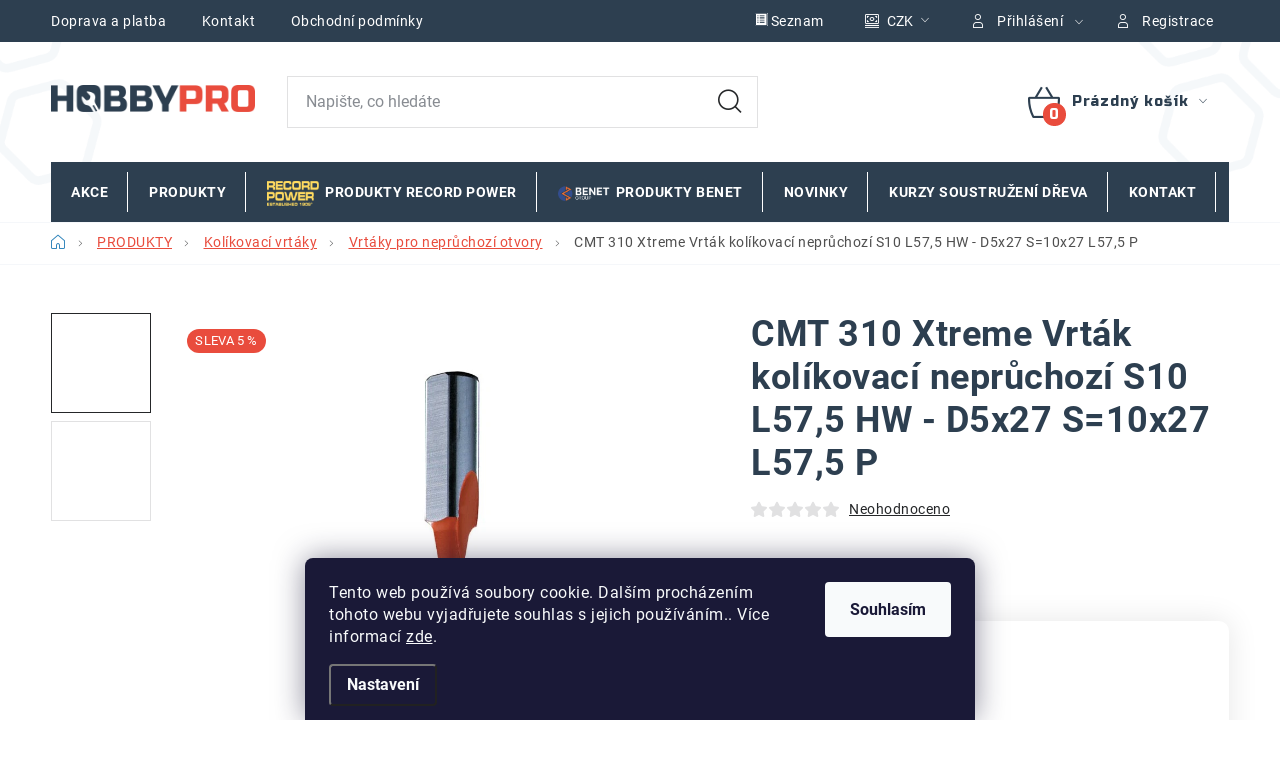

--- FILE ---
content_type: text/html; charset=utf-8
request_url: https://www.hobbypro.cz/cmt-310-xtreme-vrtak-kolikovaci-nepruchozi-s10-l57-5-hw-d5x27-s-10x27-l57-5-p/
body_size: 30357
content:
<!doctype html><html lang="cs" dir="ltr" class="header-background-light external-fonts-loaded"><head><meta charset="utf-8" /><meta name="viewport" content="width=device-width,initial-scale=1" /><title>CMT 310 Xtreme Vrták kolíkovací neprůchozí S10 L57,5 HW - D5x27 S=10x27 L57,5 P - Hobbypro.cz</title><link rel="preconnect" href="https://cdn.myshoptet.com" /><link rel="dns-prefetch" href="https://cdn.myshoptet.com" /><link rel="preload" href="https://cdn.myshoptet.com/prj/dist/master/cms/libs/jquery/jquery-1.11.3.min.js" as="script" /><link href="https://cdn.myshoptet.com/prj/dist/master/cms/templates/frontend_templates/shared/css/font-face/poppins.css" rel="stylesheet"><link href="https://cdn.myshoptet.com/prj/dist/master/cms/templates/frontend_templates/shared/css/font-face/roboto.css" rel="stylesheet"><script>
dataLayer = [];
dataLayer.push({'shoptet' : {
    "pageId": 1515,
    "pageType": "productDetail",
    "currency": "CZK",
    "currencyInfo": {
        "decimalSeparator": ",",
        "exchangeRate": 1,
        "priceDecimalPlaces": 0,
        "symbol": "K\u010d",
        "symbolLeft": 0,
        "thousandSeparator": " "
    },
    "language": "cs",
    "projectId": 590435,
    "product": {
        "id": 810,
        "guid": "fd21dee0-6832-11ee-a7ee-06e450cf3816",
        "hasVariants": false,
        "codes": [
            {
                "code": "C31005041"
            }
        ],
        "code": "C31005041",
        "name": "CMT 310 Xtreme Vrt\u00e1k kol\u00edkovac\u00ed nepr\u016fchoz\u00ed S10 L57,5 HW - D5x27 S=10x27 L57,5 P",
        "appendix": "",
        "weight": 0.023,
        "manufacturer": "CMT Orange Tools",
        "manufacturerGuid": "1EF53354393A62D0BF50DA0BA3DED3EE",
        "currentCategory": "PRODUKTY | Kol\u00edkovac\u00ed vrt\u00e1ky | Vrt\u00e1ky pro nepr\u016fchoz\u00ed otvory",
        "currentCategoryGuid": "ee47abc2-6835-11ee-a119-ea39cf279c4a",
        "defaultCategory": "PRODUKTY | Kol\u00edkovac\u00ed vrt\u00e1ky | Vrt\u00e1ky pro nepr\u016fchoz\u00ed otvory",
        "defaultCategoryGuid": "ee47abc2-6835-11ee-a119-ea39cf279c4a",
        "currency": "CZK",
        "priceWithVat": 285
    },
    "stocks": [
        {
            "id": "ext",
            "title": "Sklad",
            "isDeliveryPoint": 0,
            "visibleOnEshop": 1
        }
    ],
    "cartInfo": {
        "id": null,
        "freeShipping": false,
        "freeShippingFrom": null,
        "leftToFreeGift": {
            "formattedPrice": "0 K\u010d",
            "priceLeft": 0
        },
        "freeGift": false,
        "leftToFreeShipping": {
            "priceLeft": null,
            "dependOnRegion": null,
            "formattedPrice": null
        },
        "discountCoupon": [],
        "getNoBillingShippingPrice": {
            "withoutVat": 0,
            "vat": 0,
            "withVat": 0
        },
        "cartItems": [],
        "taxMode": "ORDINARY"
    },
    "cart": [],
    "customer": {
        "priceRatio": 1,
        "priceListId": 1,
        "groupId": null,
        "registered": false,
        "mainAccount": false
    }
}});
dataLayer.push({'cookie_consent' : {
    "marketing": "denied",
    "analytics": "denied"
}});
document.addEventListener('DOMContentLoaded', function() {
    shoptet.consent.onAccept(function(agreements) {
        if (agreements.length == 0) {
            return;
        }
        dataLayer.push({
            'cookie_consent' : {
                'marketing' : (agreements.includes(shoptet.config.cookiesConsentOptPersonalisation)
                    ? 'granted' : 'denied'),
                'analytics': (agreements.includes(shoptet.config.cookiesConsentOptAnalytics)
                    ? 'granted' : 'denied')
            },
            'event': 'cookie_consent'
        });
    });
});
</script>

<!-- Google Tag Manager -->
<script>(function(w,d,s,l,i){w[l]=w[l]||[];w[l].push({'gtm.start':
new Date().getTime(),event:'gtm.js'});var f=d.getElementsByTagName(s)[0],
j=d.createElement(s),dl=l!='dataLayer'?'&l='+l:'';j.async=true;j.src=
'https://www.googletagmanager.com/gtm.js?id='+i+dl;f.parentNode.insertBefore(j,f);
})(window,document,'script','dataLayer','GTM-T83THS46');</script>
<!-- End Google Tag Manager -->

<meta property="og:type" content="website"><meta property="og:site_name" content="hobbypro.cz"><meta property="og:url" content="https://www.hobbypro.cz/cmt-310-xtreme-vrtak-kolikovaci-nepruchozi-s10-l57-5-hw-d5x27-s-10x27-l57-5-p/"><meta property="og:title" content="CMT 310 Xtreme Vrták kolíkovací neprůchozí S10 L57,5 HW - D5x27 S=10x27 L57,5 P - Hobbypro.cz"><meta name="author" content="Hobbypro.cz"><meta name="web_author" content="Shoptet.cz"><meta name="dcterms.rightsHolder" content="www.hobbypro.cz"><meta name="robots" content="index,follow"><meta property="og:image" content="https://cdn.myshoptet.com/usr/www.hobbypro.cz/user/shop/big/810-1_c31005041-1-web.jpg?689c9c97"><meta property="og:description" content="CMT 310 Xtreme Vrták kolíkovací neprůchozí S10 L57,5 HW - D5x27 S=10x27 L57,5 P. • Tělo vrtáku z vysoce kvalitní tvrzené oceli. • HM hlava s přesně vycentrovaným středicím hrotem. • 2 precizně broušené HM břity (Z2). • 2 HM zuby s předřezy a radiálním podbroušením (V2). • 2 spiralové drážky. • Válcová upínací stopka s…"><meta name="description" content="CMT 310 Xtreme Vrták kolíkovací neprůchozí S10 L57,5 HW - D5x27 S=10x27 L57,5 P. • Tělo vrtáku z vysoce kvalitní tvrzené oceli. • HM hlava s přesně vycentrovaným středicím hrotem. • 2 precizně broušené HM břity (Z2). • 2 HM zuby s předřezy a radiálním podbroušením (V2). • 2 spiralové drážky. • Válcová upínací stopka s…"><meta property="product:price:amount" content="285"><meta property="product:price:currency" content="CZK"><style>:root {--color-primary: #2D3F50;--color-primary-h: 209;--color-primary-s: 28%;--color-primary-l: 25%;--color-primary-hover: #2D3F50;--color-primary-hover-h: 209;--color-primary-hover-s: 28%;--color-primary-hover-l: 25%;--color-secondary: #E94C3D;--color-secondary-h: 5;--color-secondary-s: 80%;--color-secondary-l: 58%;--color-secondary-hover: #E94C3D;--color-secondary-hover-h: 5;--color-secondary-hover-s: 80%;--color-secondary-hover-l: 58%;--color-tertiary: #2D3F50;--color-tertiary-h: 209;--color-tertiary-s: 28%;--color-tertiary-l: 25%;--color-tertiary-hover: #2D3F50;--color-tertiary-hover-h: 209;--color-tertiary-hover-s: 28%;--color-tertiary-hover-l: 25%;--color-header-background: #ffffff;--template-font: "Poppins";--template-headings-font: "Roboto";--header-background-url: url("https://cdn.myshoptet.com/usr/www.hobbypro.cz/user/header_backgrounds/hobbyhbg.png");--cookies-notice-background: #1A1937;--cookies-notice-color: #F8FAFB;--cookies-notice-button-hover: #f5f5f5;--cookies-notice-link-hover: #27263f;--templates-update-management-preview-mode-content: "Náhled aktualizací šablony je aktivní pro váš prohlížeč."}</style>
    <script>var shoptet = shoptet || {};</script>
    <script src="https://cdn.myshoptet.com/prj/dist/master/shop/dist/main-3g-header.js.05f199e7fd2450312de2.js"></script>
<!-- User include --><!-- service 1213(832) html code header -->
<link href="https://fonts.googleapis.com/css2?family=Jost:wght@400;600;700&display=swap" rel="stylesheet">
<link href="https://cdn.myshoptet.com/prj/dist/master/shop/dist/font-shoptet-13.css.3c47e30adfa2e9e2683b.css" rel="stylesheet">
<link type="text/css" href="https://cdn.myshoptet.com/usr/paxio.myshoptet.com/user/documents/Jupiter/style.css?v1618387" rel="stylesheet" media="all" />
<link type="text/css" href="https://cdn.myshoptet.com/usr/paxio.myshoptet.com/user/documents/Jupiter/preklady.css?v11" rel="stylesheet" media="all" />
<link href="https://cdn.myshoptet.com/usr/paxio.myshoptet.com/user/documents/Jupiter/ikony.css?v1" rel="stylesheet">
<!-- api 426(80) html code header -->
<link rel="stylesheet" href="https://cdn.myshoptet.com/usr/api2.dklab.cz/user/documents/_doplnky/navstivene/590435/8/590435_8.css" type="text/css" /><style> :root { --dklab-lastvisited-background-color: #FFFFFF; } </style>
<!-- api 428(82) html code header -->
<link rel="stylesheet" href="https://cdn.myshoptet.com/usr/api2.dklab.cz/user/documents/_doplnky/oblibene/590435/7/590435_7.css" type="text/css" /><style>
        :root {
            --dklab-favourites-flag-color: #E91B7D;
            --dklab-favourites-flag-text-color: #FFFFFF;
            --dklab-favourites-add-text-color: #000000;            
            --dklab-favourites-remove-text-color: #E91B7D;            
            --dklab-favourites-add-text-detail-color: #000000;            
            --dklab-favourites-remove-text-detail-color: #E91B7D;            
            --dklab-favourites-header-icon-color: #E91B7D;            
            --dklab-favourites-counter-color: #E91B7D;            
        } </style>
<!-- api 473(125) html code header -->

                <style>
                    #order-billing-methods .radio-wrapper[data-guid="641f7ad1-71b0-11ee-8498-ae9bead08f02"]:not(.cgapplepay), #order-billing-methods .radio-wrapper[data-guid="64283f29-71b0-11ee-8498-ae9bead08f02"]:not(.cggooglepay) {
                        display: none;
                    }
                </style>
                <script type="text/javascript">
                    document.addEventListener('DOMContentLoaded', function() {
                        if (getShoptetDataLayer('pageType') === 'billingAndShipping') {
                            
                try {
                    if (window.ApplePaySession && window.ApplePaySession.canMakePayments()) {
                        document.querySelector('#order-billing-methods .radio-wrapper[data-guid="641f7ad1-71b0-11ee-8498-ae9bead08f02"]').classList.add('cgapplepay');
                    }
                } catch (err) {} 
            
                            
                const cgBaseCardPaymentMethod = {
                        type: 'CARD',
                        parameters: {
                            allowedAuthMethods: ["PAN_ONLY", "CRYPTOGRAM_3DS"],
                            allowedCardNetworks: [/*"AMEX", "DISCOVER", "INTERAC", "JCB",*/ "MASTERCARD", "VISA"]
                        }
                };
                
                function cgLoadScript(src, callback)
                {
                    var s,
                        r,
                        t;
                    r = false;
                    s = document.createElement('script');
                    s.type = 'text/javascript';
                    s.src = src;
                    s.onload = s.onreadystatechange = function() {
                        if ( !r && (!this.readyState || this.readyState == 'complete') )
                        {
                            r = true;
                            callback();
                        }
                    };
                    t = document.getElementsByTagName('script')[0];
                    t.parentNode.insertBefore(s, t);
                } 
                
                function cgGetGoogleIsReadyToPayRequest() {
                    return Object.assign(
                        {},
                        {
                            apiVersion: 2,
                            apiVersionMinor: 0
                        },
                        {
                            allowedPaymentMethods: [cgBaseCardPaymentMethod]
                        }
                    );
                }

                function onCgGooglePayLoaded() {
                    let paymentsClient = new google.payments.api.PaymentsClient({environment: 'PRODUCTION'});
                    paymentsClient.isReadyToPay(cgGetGoogleIsReadyToPayRequest()).then(function(response) {
                        if (response.result) {
                            document.querySelector('#order-billing-methods .radio-wrapper[data-guid="64283f29-71b0-11ee-8498-ae9bead08f02"]').classList.add('cggooglepay');	 	 	 	 	 
                        }
                    })
                    .catch(function(err) {});
                }
                
                cgLoadScript('https://pay.google.com/gp/p/js/pay.js', onCgGooglePayLoaded);
            
                        }
                    });
                </script> 
                
<!-- api 494(146) html code header -->
<link rel="stylesheet" href="https://cdn.myshoptet.com/usr/api2.dklab.cz/user/documents/_doplnky/porovnavac/590435/15/590435_15.css" type="text/css" /><style>
        :root {
            --dklab-comparer-flag-color: #239CEB;
            --dklab-comparer-flag-text-color: #FFFFFF;
            --dklab-comparer-add-text-color: #000000;
            --dklab-comparer-remove-text-color: #239CEB;
            --dklab-comparer-header-icon-color: #000000;
            --dklab-comparer-border-color: #000000;            
            --dklab-comparer-counter-color: #239CEB;            
        }</style>
<!-- api 1957(1513) html code header -->
<link rel="stylesheet" href="https://cdn.myshoptet.com/usr/api2.dklab.cz/user/documents/_doplnky/stitky/590435/285/590435_285.css" type="text/css" /><style>
        :root {
            --dklab-stitky-text-color: #000000;
            --dklab-stitky-background-color: #DBF5D8;
            --dklab-stitky-border-color: #000000;
            --dklab-stitky-point-color: #CE250F;
            --dklab-stitky-shadow-color: #F4EDEF;
            --dklab-stitky-btn-color: #FFFFFF;
            --dklab-stitky-btn-background: #333333;
            --dklab-stitky-point-border: rgba(244,237,239,0.48);
            --dklab-stitky-point-bg: rgba(244,237,239,0.48);
            --dklab-stitky-point-bg-hover: rgba(244,237,239,0.8);
        }
        </style>
<!-- service 428(82) html code header -->
<style>
@font-face {
    font-family: 'oblibene';
    src:  url('https://cdn.myshoptet.com/usr/api2.dklab.cz/user/documents/_doplnky/oblibene/font/oblibene.eot?v1');
    src:  url('https://cdn.myshoptet.com/usr/api2.dklab.cz/user/documents/_doplnky/oblibene/font/oblibene.eot?v1#iefix') format('embedded-opentype'),
    url('https://cdn.myshoptet.com/usr/api2.dklab.cz/user/documents/_doplnky/oblibene/font/oblibene.ttf?v1') format('truetype'),
    url('https://cdn.myshoptet.com/usr/api2.dklab.cz/user/documents/_doplnky/oblibene/font/oblibene.woff?v1') format('woff'),
    url('https://cdn.myshoptet.com/usr/api2.dklab.cz/user/documents/_doplnky/oblibene/font/oblibene.svg?v1') format('svg');
    font-weight: normal;
    font-style: normal;
}
</style>
<script>
var dklabFavIndividual;
</script>
<!-- service 494(146) html code header -->
<style>
@font-face {
    font-family: 'porovnavac';
    src:  url('https://cdn.myshoptet.com/usr/api2.dklab.cz/user/documents/_doplnky/porovnavac/font/porovnavac.eot?v6');
    src:  url('https://cdn.myshoptet.com/usr/api2.dklab.cz/user/documents/_doplnky/porovnavac/font/porovnavac.eot?v6#iefix') format('embedded-opentype'),
    url('https://cdn.myshoptet.com/usr/api2.dklab.cz/user/documents/_doplnky/porovnavac/font/porovnavac.ttf?v6') format('truetype'),
    url('https://cdn.myshoptet.com/usr/api2.dklab.cz/user/documents/_doplnky/porovnavac/font/porovnavac.woff?v6') format('woff'),
    url('https://cdn.myshoptet.com/usr/api2.dklab.cz/user/documents/_doplnky/porovnavac/font/porovnavac.svg?v6') format('svg');
    font-weight: normal;
    font-style: normal;
}
</style>
<!-- project html code header -->
<meta name="google-site-verification" content="U-AXHOrTDSPvyrV6q2ZDAeGshiB-bM8X_1XK3t5lrEA" />
<style>
@import url('https://fonts.googleapis.com/css2?family=Russo+One&display=swap');
@import url('/user/documents/upload/code/hobbypro.css');
</style>
<link href="/user/documents/upload/record_power_design/hobbypro_design_puvodni.css" rel="stylesheet" />
<link href="/user/documents/upload/record_power_design/hobbypro_fm_005.css" rel="stylesheet" />
<style>
@media (min-width: 768px) {
  #dkLabComparerHeaderWrappper::after {
    content: "Porovnávač zboží";
    display: inline-block;
    margin-left: 6px;
    font-size: 14px;
    font-weight: 500;
    color: #2D3F50;
    vertical-align: baseline;
  }
}
@media (min-width: 768px) {
  .menu-item-3600 > a::before,
  .menu-item-3600.ext > a::before {
    content: "";
    display: inline-block;
    width: 52px;
    height: 52px;
    background-image: url("/user/documents/upload/record_power_design/record_power_logo.png");
    background-size: contain;
    background-repeat: no-repeat;
    background-position: center;
    margin-right: 6px;
    vertical-align: middle;
  }

  .menu-item-3798 > a::before,
  .menu-item-3798.ext > a::before {
    content: "";
    display: inline-block;
    width: 52px;
    height: 52px;
    background-image: url("/user/documents/upload/record_power_design/Benet_logo.png");
    background-size: contain;
    background-repeat: no-repeat;
    background-position: center;
    margin-right: 6px;
    vertical-align: middle;
  }
}
.filter-sections {
    background-color: #f5f7fa;
}
@media (min-width: 768px) {
.box.box-bg-default {
    background-color: #f5f7fa;
}
}
.multiple-columns-body .slider-wrapper {
    background-color: #f5f7fa;
}
</style>
<!-- /User include --><link rel="shortcut icon" href="/favicon.ico" type="image/x-icon" /><link rel="canonical" href="https://www.hobbypro.cz/cmt-310-xtreme-vrtak-kolikovaci-nepruchozi-s10-l57-5-hw-d5x27-s-10x27-l57-5-p/" />    <!-- Global site tag (gtag.js) - Google Analytics -->
    <script async src="https://www.googletagmanager.com/gtag/js?id=G-198VM7T5BQ"></script>
    <script>
        
        window.dataLayer = window.dataLayer || [];
        function gtag(){dataLayer.push(arguments);}
        

                    console.debug('default consent data');

            gtag('consent', 'default', {"ad_storage":"denied","analytics_storage":"denied","ad_user_data":"denied","ad_personalization":"denied","wait_for_update":500});
            dataLayer.push({
                'event': 'default_consent'
            });
        
        gtag('js', new Date());

        
                gtag('config', 'G-198VM7T5BQ', {"groups":"GA4","send_page_view":false,"content_group":"productDetail","currency":"CZK","page_language":"cs"});
        
                gtag('config', 'AW-11387026413', {"allow_enhanced_conversions":true});
        
        
        
        
        
                    gtag('event', 'page_view', {"send_to":"GA4","page_language":"cs","content_group":"productDetail","currency":"CZK"});
        
                gtag('set', 'currency', 'CZK');

        gtag('event', 'view_item', {
            "send_to": "UA",
            "items": [
                {
                    "id": "C31005041",
                    "name": "CMT 310 Xtreme Vrt\u00e1k kol\u00edkovac\u00ed nepr\u016fchoz\u00ed S10 L57,5 HW - D5x27 S=10x27 L57,5 P",
                    "category": "PRODUKTY \/ Kol\u00edkovac\u00ed vrt\u00e1ky \/ Vrt\u00e1ky pro nepr\u016fchoz\u00ed otvory",
                                        "brand": "CMT Orange Tools",
                                                            "price": 236
                }
            ]
        });
        
        
        
        
        
                    gtag('event', 'view_item', {"send_to":"GA4","page_language":"cs","content_group":"productDetail","value":236,"currency":"CZK","items":[{"item_id":"C31005041","item_name":"CMT 310 Xtreme Vrt\u00e1k kol\u00edkovac\u00ed nepr\u016fchoz\u00ed S10 L57,5 HW - D5x27 S=10x27 L57,5 P","item_brand":"CMT Orange Tools","item_category":"PRODUKTY","item_category2":"Kol\u00edkovac\u00ed vrt\u00e1ky","item_category3":"Vrt\u00e1ky pro nepr\u016fchoz\u00ed otvory","price":236,"quantity":1,"index":0}]});
        
        
        
        
        
        
        
        document.addEventListener('DOMContentLoaded', function() {
            if (typeof shoptet.tracking !== 'undefined') {
                for (var id in shoptet.tracking.bannersList) {
                    gtag('event', 'view_promotion', {
                        "send_to": "UA",
                        "promotions": [
                            {
                                "id": shoptet.tracking.bannersList[id].id,
                                "name": shoptet.tracking.bannersList[id].name,
                                "position": shoptet.tracking.bannersList[id].position
                            }
                        ]
                    });
                }
            }

            shoptet.consent.onAccept(function(agreements) {
                if (agreements.length !== 0) {
                    console.debug('gtag consent accept');
                    var gtagConsentPayload =  {
                        'ad_storage': agreements.includes(shoptet.config.cookiesConsentOptPersonalisation)
                            ? 'granted' : 'denied',
                        'analytics_storage': agreements.includes(shoptet.config.cookiesConsentOptAnalytics)
                            ? 'granted' : 'denied',
                                                                                                'ad_user_data': agreements.includes(shoptet.config.cookiesConsentOptPersonalisation)
                            ? 'granted' : 'denied',
                        'ad_personalization': agreements.includes(shoptet.config.cookiesConsentOptPersonalisation)
                            ? 'granted' : 'denied',
                        };
                    console.debug('update consent data', gtagConsentPayload);
                    gtag('consent', 'update', gtagConsentPayload);
                    dataLayer.push(
                        { 'event': 'update_consent' }
                    );
                }
            });
        });
    </script>
<script>
    (function(t, r, a, c, k, i, n, g) { t['ROIDataObject'] = k;
    t[k]=t[k]||function(){ (t[k].q=t[k].q||[]).push(arguments) },t[k].c=i;n=r.createElement(a),
    g=r.getElementsByTagName(a)[0];n.async=1;n.src=c;g.parentNode.insertBefore(n,g)
    })(window, document, 'script', '//www.heureka.cz/ocm/sdk.js?source=shoptet&version=2&page=product_detail', 'heureka', 'cz');

    heureka('set_user_consent', 0);
</script>
</head><body class="desktop id-1515 in-vrtaky-pro-nepruchozi-otvory template-13 type-product type-detail one-column-body columns-mobile-2 columns-4 blank-mode blank-mode-css smart-labels-active ums_forms_redesign--off ums_a11y_category_page--on ums_discussion_rating_forms--off ums_flags_display_unification--on ums_a11y_login--off mobile-header-version-1">
        <div id="fb-root"></div>
        <script>
            window.fbAsyncInit = function() {
                FB.init({
//                    appId            : 'your-app-id',
                    autoLogAppEvents : true,
                    xfbml            : true,
                    version          : 'v19.0'
                });
            };
        </script>
        <script async defer crossorigin="anonymous" src="https://connect.facebook.net/cs_CZ/sdk.js"></script>
<!-- Google Tag Manager (noscript) -->
<noscript><iframe src="https://www.googletagmanager.com/ns.html?id=GTM-T83THS46"
height="0" width="0" style="display:none;visibility:hidden"></iframe></noscript>
<!-- End Google Tag Manager (noscript) -->

    <div class="siteCookies siteCookies--bottom siteCookies--dark js-siteCookies" role="dialog" data-testid="cookiesPopup" data-nosnippet>
        <div class="siteCookies__form">
            <div class="siteCookies__content">
                <div class="siteCookies__text">
                    Tento web používá soubory cookie. Dalším procházením tohoto webu vyjadřujete souhlas s jejich používáním.. Více informací <a href="/podminky-ochrany-osobnich-udaju/" target=\"_blank\" rel=\"noopener noreferrer\">zde</a>.
                </div>
                <p class="siteCookies__links">
                    <button class="siteCookies__link js-cookies-settings" aria-label="Nastavení cookies" data-testid="cookiesSettings">Nastavení</button>
                </p>
            </div>
            <div class="siteCookies__buttonWrap">
                                <button class="siteCookies__button js-cookiesConsentSubmit" value="all" aria-label="Přijmout cookies" data-testid="buttonCookiesAccept">Souhlasím</button>
            </div>
        </div>
        <script>
            document.addEventListener("DOMContentLoaded", () => {
                const siteCookies = document.querySelector('.js-siteCookies');
                document.addEventListener("scroll", shoptet.common.throttle(() => {
                    const st = document.documentElement.scrollTop;
                    if (st > 1) {
                        siteCookies.classList.add('siteCookies--scrolled');
                    } else {
                        siteCookies.classList.remove('siteCookies--scrolled');
                    }
                }, 100));
            });
        </script>
    </div>
<a href="#content" class="skip-link sr-only">Přejít na obsah</a><div class="overall-wrapper"><div class="user-action"><div class="container"><div class="user-action-in"><div class="user-action-login popup-widget login-widget"><div class="popup-widget-inner"><h2 id="loginHeading">Přihlášení k vašemu účtu</h2><div id="customerLogin"><form action="/action/Customer/Login/" method="post" id="formLoginIncluded" class="csrf-enabled formLogin" data-testid="formLogin"><input type="hidden" name="referer" value="" /><div class="form-group"><div class="input-wrapper email js-validated-element-wrapper no-label"><input type="email" name="email" class="form-control" autofocus placeholder="E-mailová adresa (např. jan@novak.cz)" data-testid="inputEmail" autocomplete="email" required /></div></div><div class="form-group"><div class="input-wrapper password js-validated-element-wrapper no-label"><input type="password" name="password" class="form-control" placeholder="Heslo" data-testid="inputPassword" autocomplete="current-password" required /><span class="no-display">Nemůžete vyplnit toto pole</span><input type="text" name="surname" value="" class="no-display" /></div></div><div class="form-group"><div class="login-wrapper"><button type="submit" class="btn btn-secondary btn-text btn-login" data-testid="buttonSubmit">Přihlásit se</button><div class="password-helper"><a href="/registrace/" data-testid="signup" rel="nofollow">Nová registrace</a><a href="/klient/zapomenute-heslo/" rel="nofollow">Zapomenuté heslo</a></div></div></div></form>
</div></div></div>
    <div id="cart-widget" class="user-action-cart popup-widget cart-widget loader-wrapper" data-testid="popupCartWidget" role="dialog" aria-hidden="true">
        <div class="popup-widget-inner cart-widget-inner place-cart-here">
            <div class="loader-overlay">
                <div class="loader"></div>
            </div>
        </div>
    </div>
</div>
</div></div><div class="top-navigation-bar" data-testid="topNavigationBar">

    <div class="container">

                            <div class="top-navigation-menu">
                <ul class="top-navigation-bar-menu">
                                            <li class="top-navigation-menu-item-708">
                            <a href="/doprava-a-platba/" title="Doprava a platba">Doprava a platba</a>
                        </li>
                                            <li class="top-navigation-menu-item-29">
                            <a href="/kontakt/" title="Kontakt">Kontakt</a>
                        </li>
                                            <li class="top-navigation-menu-item-39">
                            <a href="/obchodni-podminky/" title="Obchodní podmínky">Obchodní podmínky</a>
                        </li>
                                            <li class="top-navigation-menu-item-691">
                            <a href="/podminky-ochrany-osobnich-udaju/" title="Podmínky ochrany osobních údajů ">Podmínky ochrany osobních údajů </a>
                        </li>
                                            <li class="top-navigation-menu-item-3264">
                            <a href="/o-nas/" title="O nás">O nás</a>
                        </li>
                                            <li class="top-navigation-menu-item-705">
                            <a href="/reklamace-zbozi/" title="Reklamace zboží">Reklamace zboží</a>
                        </li>
                                            <li class="top-navigation-menu-item-3417">
                            <a href="/bezpecnost-vyrobku-gpsr/" title="Bezpečnost výrobků ( GPSR )" target="blank">Bezpečnost výrobků ( GPSR )</a>
                        </li>
                                            <li class="top-navigation-menu-item-external-42">
                            <a href="https://www.hobbypro.cz/user/documents/upload/record_power_design/CZ Winter Catalogue 2021.pdf" title="Katalog Record Power">Katalog Record Power</a>
                        </li>
                                    </ul>
                <div class="top-navigation-menu-trigger">Více</div>
                <ul class="top-navigation-bar-menu-helper"></ul>
            </div>
        
        <div class="top-navigation-tools">
                <div class="dropdown">
        <span>Ceny v:</span>
        <button id="topNavigationDropdown" type="button" data-toggle="dropdown" aria-haspopup="true" aria-expanded="false">
            CZK
            <span class="caret"></span>
        </button>
        <ul class="dropdown-menu" aria-labelledby="topNavigationDropdown"><li><a href="/action/Currency/changeCurrency/?currencyCode=CZK" rel="nofollow">CZK</a></li><li><a href="/action/Currency/changeCurrency/?currencyCode=EUR" rel="nofollow">EUR</a></li></ul>
    </div>
            <a href="/login/?backTo=%2Fcmt-310-xtreme-vrtak-kolikovaci-nepruchozi-s10-l57-5-hw-d5x27-s-10x27-l57-5-p%2F" class="top-nav-button top-nav-button-login primary login toggle-window" data-target="login" data-testid="signin" rel="nofollow"><span>Přihlášení</span></a>
    <a href="/registrace/" class="top-nav-button top-nav-button-register" data-testid="headerSignup">Registrace</a>
        </div>

    </div>

</div>
<header id="header">
        <div class="header-top">
            <div class="container navigation-wrapper header-top-wrapper">
                <div class="site-name"><a href="/" data-testid="linkWebsiteLogo"><img src="https://cdn.myshoptet.com/usr/www.hobbypro.cz/user/logos/702356b58e4f4146f43c01d1f3120e80.png" alt="Hobbypro.cz" fetchpriority="low" /></a></div>                <div class="search" itemscope itemtype="https://schema.org/WebSite">
                    <meta itemprop="headline" content="Vrtáky pro neprůchozí otvory"/><meta itemprop="url" content="https://www.hobbypro.cz"/><meta itemprop="text" content="CMT 310 Xtreme Vrták kolíkovací neprůchozí S10 L57,5 HW - D5x27 S=10x27 L57,5 P. • Tělo vrtáku z vysoce kvalitní tvrzené oceli. • HM hlava s přesně vycentrovaným středicím hrotem. • 2 precizně broušené HM břity (Z2). • 2 HM zuby s předřezy a radiálním podbroušením (V2). • 2 spiralové drážky. • Válcová upínací stopka..."/>                    <form action="/action/ProductSearch/prepareString/" method="post"
    id="formSearchForm" class="search-form compact-form js-search-main"
    itemprop="potentialAction" itemscope itemtype="https://schema.org/SearchAction" data-testid="searchForm">
    <fieldset>
        <meta itemprop="target"
            content="https://www.hobbypro.cz/vyhledavani/?string={string}"/>
        <input type="hidden" name="language" value="cs"/>
        
            
    <span class="search-input-icon" aria-hidden="true"></span>

<input
    type="search"
    name="string"
        class="query-input form-control search-input js-search-input"
    placeholder="Napište, co hledáte"
    autocomplete="off"
    required
    itemprop="query-input"
    aria-label="Vyhledávání"
    data-testid="searchInput"
>
            <button type="submit" class="btn btn-default search-button" data-testid="searchBtn">Hledat</button>
        
    </fieldset>
</form>
                </div>
                <div class="navigation-buttons">
                    <a href="#" class="toggle-window" data-target="search" data-testid="linkSearchIcon"><span class="sr-only">Hledat</span></a>
                        
    <a href="/kosik/" class="btn btn-icon toggle-window cart-count" data-target="cart" data-hover="true" data-redirect="true" data-testid="headerCart" rel="nofollow" aria-haspopup="dialog" aria-expanded="false" aria-controls="cart-widget">
        
                <span class="sr-only">Nákupní košík</span>
        
            <span class="cart-price visible-lg-inline-block" data-testid="headerCartPrice">
                                    Prázdný košík                            </span>
        
    
            </a>
                    <a href="#" class="toggle-window" data-target="navigation" data-testid="hamburgerMenu"></a>
                </div>
            </div>
        </div>
        <div class="header-bottom">
            <div class="container navigation-wrapper header-bottom-wrapper js-navigation-container">
                <nav id="navigation" aria-label="Hlavní menu" data-collapsible="true"><div class="navigation-in menu"><ul class="menu-level-1" role="menubar" data-testid="headerMenuItems"><li class="menu-item-3939" role="none"><a href="/akce-3/" data-testid="headerMenuItem" role="menuitem" aria-expanded="false"><b>Akce</b></a></li>
<li class="menu-item-1455 ext" role="none"><a href="/e-shop/" data-testid="headerMenuItem" role="menuitem" aria-haspopup="true" aria-expanded="false"><b>PRODUKTY</b><span class="submenu-arrow"></span></a><ul class="menu-level-2" aria-label="PRODUKTY" tabindex="-1" role="menu"><li class="menu-item-1500 has-third-level" role="none"><a href="/truhlarske-stroje/" class="menu-image" data-testid="headerMenuItem" tabindex="-1" aria-hidden="true"><img src="data:image/svg+xml,%3Csvg%20width%3D%22140%22%20height%3D%22100%22%20xmlns%3D%22http%3A%2F%2Fwww.w3.org%2F2000%2Fsvg%22%3E%3C%2Fsvg%3E" alt="" aria-hidden="true" width="140" height="100"  data-src="https://cdn.myshoptet.com/usr/www.hobbypro.cz/user/categories/thumb/bs450e_o__ez.png" fetchpriority="low" /></a><div><a href="/truhlarske-stroje/" data-testid="headerMenuItem" role="menuitem"><span>Dřevoobráběcí stroje</span></a>
                                                    <ul class="menu-level-3" role="menu">
                                                                    <li class="menu-item-2070" role="none">
                                        <a href="/pasove-pily/" data-testid="headerMenuItem" role="menuitem">
                                            Pásové pily</a>,                                    </li>
                                                                    <li class="menu-item-2091" role="none">
                                        <a href="/soustruhy-na-drevo/" data-testid="headerMenuItem" role="menuitem">
                                            Soustruhy na dřevo a příslušenství</a>,                                    </li>
                                                                    <li class="menu-item-3232" role="none">
                                        <a href="/brusky-2/" data-testid="headerMenuItem" role="menuitem">
                                            Brusky</a>,                                    </li>
                                                                    <li class="menu-item-2085" role="none">
                                        <a href="/kotoucove-pily/" data-testid="headerMenuItem" role="menuitem">
                                            Kotoučové pily</a>,                                    </li>
                                                                    <li class="menu-item-2133" role="none">
                                        <a href="/tloustkovaci-a-srovnavaci-frezky/" data-testid="headerMenuItem" role="menuitem">
                                            Tloušťkovací a srovnávací frézky</a>,                                    </li>
                                                                    <li class="menu-item-2151" role="none">
                                        <a href="/dlabacky/" data-testid="headerMenuItem" role="menuitem">
                                            Dlabačky</a>,                                    </li>
                                                                    <li class="menu-item-2160" role="none">
                                        <a href="/vrtacky/" data-testid="headerMenuItem" role="menuitem">
                                            Vrtačky</a>,                                    </li>
                                                                    <li class="menu-item-2073" role="none">
                                        <a href="/valcove-brusky/" data-testid="headerMenuItem" role="menuitem">
                                            Válcové brusky</a>,                                    </li>
                                                                    <li class="menu-item-2175" role="none">
                                        <a href="/spodni-frezky/" data-testid="headerMenuItem" role="menuitem">
                                            Spodní frézky</a>,                                    </li>
                                                                    <li class="menu-item-2172" role="none">
                                        <a href="/lupinkove-pily/" data-testid="headerMenuItem" role="menuitem">
                                            Lupínkové pily</a>,                                    </li>
                                                                    <li class="menu-item-1980" role="none">
                                        <a href="/olepovacky-hran/" data-testid="headerMenuItem" role="menuitem">
                                            Olepovačky hran</a>,                                    </li>
                                                                    <li class="menu-item-1503" role="none">
                                        <a href="/prislusenstvi-ke-strojum/" data-testid="headerMenuItem" role="menuitem">
                                            Příslušenství ke strojům</a>,                                    </li>
                                                                    <li class="menu-item-2004" role="none">
                                        <a href="/valeckove-stojany-a-podstavce/" data-testid="headerMenuItem" role="menuitem">
                                            Válečkové stojany a podstavce</a>,                                    </li>
                                                                    <li class="menu-item-2076" role="none">
                                        <a href="/filtry-vzduchu/" data-testid="headerMenuItem" role="menuitem">
                                            Čističky vzduchu</a>,                                    </li>
                                                                    <li class="menu-item-1968" role="none">
                                        <a href="/podavace/" data-testid="headerMenuItem" role="menuitem">
                                            Podavače</a>                                    </li>
                                                            </ul>
                        </div></li><li class="menu-item-1530 has-third-level" role="none"><a href="/elektronaradi/" class="menu-image" data-testid="headerMenuItem" tabindex="-1" aria-hidden="true"><img src="data:image/svg+xml,%3Csvg%20width%3D%22140%22%20height%3D%22100%22%20xmlns%3D%22http%3A%2F%2Fwww.w3.org%2F2000%2Fsvg%22%3E%3C%2Fsvg%3E" alt="" aria-hidden="true" width="140" height="100"  data-src="https://cdn.myshoptet.com/usr/www.hobbypro.cz/user/categories/thumb/9738_horni-frezka-2050w--klestiny-8-a-12mm-eu-uk.jpg" fetchpriority="low" /></a><div><a href="/elektronaradi/" data-testid="headerMenuItem" role="menuitem"><span>Elektronářadí</span></a>
                                                    <ul class="menu-level-3" role="menu">
                                                                    <li class="menu-item-2406" role="none">
                                        <a href="/ryobi-naradi/" data-testid="headerMenuItem" role="menuitem">
                                            Ryobi nářadí</a>,                                    </li>
                                                                    <li class="menu-item-1533" role="none">
                                        <a href="/horni-frezky/" data-testid="headerMenuItem" role="menuitem">
                                            Horní frézky</a>,                                    </li>
                                                                    <li class="menu-item-1785" role="none">
                                        <a href="/prislusenstvi-pro-elektronaradi/" data-testid="headerMenuItem" role="menuitem">
                                            Příslušenství pro elektronářadí</a>,                                    </li>
                                                                    <li class="menu-item-1803" role="none">
                                        <a href="/oscilacni-naradi/" data-testid="headerMenuItem" role="menuitem">
                                            Oscilační nářadí</a>,                                    </li>
                                                                    <li class="menu-item-1917" role="none">
                                        <a href="/orezavaci-frezky/" data-testid="headerMenuItem" role="menuitem">
                                            Ořezávací frézky</a>,                                    </li>
                                                                    <li class="menu-item-2166" role="none">
                                        <a href="/pokosove-pily-2/" data-testid="headerMenuItem" role="menuitem">
                                            Pokosové pily</a>                                    </li>
                                                            </ul>
                        </div></li><li class="menu-item-3168 has-third-level" role="none"><a href="/odsavace/" class="menu-image" data-testid="headerMenuItem" tabindex="-1" aria-hidden="true"><img src="data:image/svg+xml,%3Csvg%20width%3D%22140%22%20height%3D%22100%22%20xmlns%3D%22http%3A%2F%2Fwww.w3.org%2F2000%2Fsvg%22%3E%3C%2Fsvg%3E" alt="" aria-hidden="true" width="140" height="100"  data-src="https://cdn.myshoptet.com/usr/www.hobbypro.cz/user/categories/thumb/cgv.png" fetchpriority="low" /></a><div><a href="/odsavace/" data-testid="headerMenuItem" role="menuitem"><span>Odsavače prachu a pilin</span></a>
                                                    <ul class="menu-level-3" role="menu">
                                                                    <li class="menu-item-2079" role="none">
                                        <a href="/odsavace-pilin/" data-testid="headerMenuItem" role="menuitem">
                                            Pytlové odsavače</a>,                                    </li>
                                                                    <li class="menu-item-2310" role="none">
                                        <a href="/odsavace-prachu-a-pilin/" data-testid="headerMenuItem" role="menuitem">
                                            Cyklonové odsavače</a>,                                    </li>
                                                                    <li class="menu-item-3250" role="none">
                                        <a href="/cisticka-vzduchu/" data-testid="headerMenuItem" role="menuitem">
                                            Filtr vzduchu</a>,                                    </li>
                                                                    <li class="menu-item-2355" role="none">
                                        <a href="/prislusenstvi-camvac/" data-testid="headerMenuItem" role="menuitem">
                                            Příslušenství CamVac</a>,                                    </li>
                                                                    <li class="menu-item-2358" role="none">
                                        <a href="/rozbocky-a-redukce/" data-testid="headerMenuItem" role="menuitem">
                                            Rozbočky a redukce</a>,                                    </li>
                                                                    <li class="menu-item-1944" role="none">
                                        <a href="/prislusenstvi-pro-odsavace/" data-testid="headerMenuItem" role="menuitem">
                                            Příslušenství pro odsavače</a>,                                    </li>
                                                                    <li class="menu-item-2385" role="none">
                                        <a href="/odsavaci-hadice/" data-testid="headerMenuItem" role="menuitem">
                                            Odsávací hadice</a>                                    </li>
                                                            </ul>
                        </div></li><li class="menu-item-1539 has-third-level" role="none"><a href="/rucni-naradi/" class="menu-image" data-testid="headerMenuItem" tabindex="-1" aria-hidden="true"><img src="data:image/svg+xml,%3Csvg%20width%3D%22140%22%20height%3D%22100%22%20xmlns%3D%22http%3A%2F%2Fwww.w3.org%2F2000%2Fsvg%22%3E%3C%2Fsvg%3E" alt="" aria-hidden="true" width="140" height="100"  data-src="https://cdn.myshoptet.com/usr/www.hobbypro.cz/user/categories/thumb/17475_sada-inbusovych-klicu-10ks--2-10.jpg" fetchpriority="low" /></a><div><a href="/rucni-naradi/" data-testid="headerMenuItem" role="menuitem"><span>Ruční nářadí</span></a>
                                                    <ul class="menu-level-3" role="menu">
                                                                    <li class="menu-item-1542" role="none">
                                        <a href="/sroubovaky--bity-a-nastavce/" data-testid="headerMenuItem" role="menuitem">
                                            Šroubováky, bity a nástavce</a>,                                    </li>
                                                                    <li class="menu-item-1758" role="none">
                                        <a href="/montazni-klice/" data-testid="headerMenuItem" role="menuitem">
                                            Montážní klíče</a>,                                    </li>
                                                                    <li class="menu-item-1941" role="none">
                                        <a href="/palice--kladiva-a-kalace/" data-testid="headerMenuItem" role="menuitem">
                                            Palice, kladiva a kalače</a>,                                    </li>
                                                                    <li class="menu-item-1947" role="none">
                                        <a href="/hobliky/" data-testid="headerMenuItem" role="menuitem">
                                            Hoblíky</a>,                                    </li>
                                                                    <li class="menu-item-2007" role="none">
                                        <a href="/soustruznicka-dlata/" data-testid="headerMenuItem" role="menuitem">
                                            Soustružnická dláta</a>,                                    </li>
                                                                    <li class="menu-item-2100" role="none">
                                        <a href="/pokosnice-a-kosorezy/" data-testid="headerMenuItem" role="menuitem">
                                            Pokosnice a kosořezy</a>,                                    </li>
                                                                    <li class="menu-item-2205" role="none">
                                        <a href="/rucni-pily/" data-testid="headerMenuItem" role="menuitem">
                                            Ruční pily</a>,                                    </li>
                                                                    <li class="menu-item-2208" role="none">
                                        <a href="/noze/" data-testid="headerMenuItem" role="menuitem">
                                            Nože</a>,                                    </li>
                                                                    <li class="menu-item-2214" role="none">
                                        <a href="/pokosove-pily-a-prislusenstvi/" data-testid="headerMenuItem" role="menuitem">
                                            Pokosové pily</a>,                                    </li>
                                                                    <li class="menu-item-2250" role="none">
                                        <a href="/rucni-japonske-pily/" data-testid="headerMenuItem" role="menuitem">
                                            Ruční japonské pily</a>                                    </li>
                                                            </ul>
                        </div></li><li class="menu-item-1458 has-third-level" role="none"><a href="/lepidla-a-spojovaci-materialy/" class="menu-image" data-testid="headerMenuItem" tabindex="-1" aria-hidden="true"><img src="data:image/svg+xml,%3Csvg%20width%3D%22140%22%20height%3D%22100%22%20xmlns%3D%22http%3A%2F%2Fwww.w3.org%2F2000%2Fsvg%22%3E%3C%2Fsvg%3E" alt="" aria-hidden="true" width="140" height="100"  data-src="https://cdn.myshoptet.com/usr/www.hobbypro.cz/user/categories/thumb/18114_titebond-liquid-hide-klihove-lepidlo-na-drevo-118ml.jpg" fetchpriority="low" /></a><div><a href="/lepidla-a-spojovaci-materialy/" data-testid="headerMenuItem" role="menuitem"><span>Lepidla a spojovací materiály</span></a>
                                                    <ul class="menu-level-3" role="menu">
                                                                    <li class="menu-item-1461" role="none">
                                        <a href="/lepidla/" data-testid="headerMenuItem" role="menuitem">
                                            Lepidla</a>,                                    </li>
                                                                    <li class="menu-item-1920" role="none">
                                        <a href="/prislusenstvi-pro-tlakove-davkovace/" data-testid="headerMenuItem" role="menuitem">
                                            Příslušenství pro tlakové dávkovače</a>,                                    </li>
                                                                    <li class="menu-item-1950" role="none">
                                        <a href="/tlakove-davkovace-lepidla/" data-testid="headerMenuItem" role="menuitem">
                                            Tlakové dávkovače lepidla</a>,                                    </li>
                                                                    <li class="menu-item-2136" role="none">
                                        <a href="/rucni-nanasecky-lepidla/" data-testid="headerMenuItem" role="menuitem">
                                            Ruční nanašečky lepidla</a>,                                    </li>
                                                                    <li class="menu-item-2211" role="none">
                                        <a href="/prislusenstvi-pro-lepeni/" data-testid="headerMenuItem" role="menuitem">
                                            Příslušenství pro lepení</a>,                                    </li>
                                                                    <li class="menu-item-3426" role="none">
                                        <a href="/spojovaci-materialy-3/" data-testid="headerMenuItem" role="menuitem">
                                            Spojovací materiály</a>                                    </li>
                                                            </ul>
                        </div></li><li class="menu-item-1464 has-third-level" role="none"><a href="/mereni--znaceni-a-vodovahy/" class="menu-image" data-testid="headerMenuItem" tabindex="-1" aria-hidden="true"><img src="data:image/svg+xml,%3Csvg%20width%3D%22140%22%20height%3D%22100%22%20xmlns%3D%22http%3A%2F%2Fwww.w3.org%2F2000%2Fsvg%22%3E%3C%2Fsvg%3E" alt="" aria-hidden="true" width="140" height="100"  data-src="https://cdn.myshoptet.com/usr/www.hobbypro.cz/user/categories/thumb/15354_igm-tesarsky-uhelnik-180-mm.jpg" fetchpriority="low" /></a><div><a href="/mereni--znaceni-a-vodovahy/" data-testid="headerMenuItem" role="menuitem"><span>Měření, značení a vodováhy</span></a>
                                                    <ul class="menu-level-3" role="menu">
                                                                    <li class="menu-item-1536" role="none">
                                        <a href="/znaceni-a-rysovani/" data-testid="headerMenuItem" role="menuitem">
                                            Značení a rýsování</a>,                                    </li>
                                                                    <li class="menu-item-1725" role="none">
                                        <a href="/uhlomery/" data-testid="headerMenuItem" role="menuitem">
                                            Úhloměry</a>,                                    </li>
                                                                    <li class="menu-item-1728" role="none">
                                        <a href="/detektory/" data-testid="headerMenuItem" role="menuitem">
                                            Detektory</a>,                                    </li>
                                                                    <li class="menu-item-1872" role="none">
                                        <a href="/metry-a-meritka/" data-testid="headerMenuItem" role="menuitem">
                                            Metry a měřítka</a>,                                    </li>
                                                                    <li class="menu-item-2019" role="none">
                                        <a href="/hloubkomery/" data-testid="headerMenuItem" role="menuitem">
                                            Hloubkoměry</a>,                                    </li>
                                                                    <li class="menu-item-2022" role="none">
                                        <a href="/vodovahy/" data-testid="headerMenuItem" role="menuitem">
                                            Vodováhy</a>,                                    </li>
                                                                    <li class="menu-item-2028" role="none">
                                        <a href="/uhelniky/" data-testid="headerMenuItem" role="menuitem">
                                            Úhelníky</a>                                    </li>
                                                            </ul>
                        </div></li><li class="menu-item-1467 has-third-level" role="none"><a href="/brusivo-a-povrchova-uprava/" class="menu-image" data-testid="headerMenuItem" tabindex="-1" aria-hidden="true"><img src="data:image/svg+xml,%3Csvg%20width%3D%22140%22%20height%3D%22100%22%20xmlns%3D%22http%3A%2F%2Fwww.w3.org%2F2000%2Fsvg%22%3E%3C%2Fsvg%3E" alt="" aria-hidden="true" width="140" height="100"  data-src="https://cdn.myshoptet.com/usr/www.hobbypro.cz/user/categories/thumb/177_brusny-papir-90mm-pro-delta-brusky--perforovany--suchy-zip--10ks-zrnitost-120.jpg" fetchpriority="low" /></a><div><a href="/brusivo-a-povrchova-uprava/" data-testid="headerMenuItem" role="menuitem"><span>Brusivo a povrchová úprava</span></a>
                                                    <ul class="menu-level-3" role="menu">
                                                                    <li class="menu-item-1470" role="none">
                                        <a href="/brusne-papiry-a-brusivo/" data-testid="headerMenuItem" role="menuitem">
                                            Brusné papíry a brusivo</a>,                                    </li>
                                                                    <li class="menu-item-2127" role="none">
                                        <a href="/protiskluzove-podlozky-a-pomucky/" data-testid="headerMenuItem" role="menuitem">
                                            Protiskluzové podložky a pomůcky</a>,                                    </li>
                                                                    <li class="menu-item-2247" role="none">
                                        <a href="/stetce-a-valecky/" data-testid="headerMenuItem" role="menuitem">
                                            Štětce a válečky</a>                                    </li>
                                                            </ul>
                        </div></li><li class="menu-item-1479 has-third-level" role="none"><a href="/ostreni-a-brousky/" class="menu-image" data-testid="headerMenuItem" tabindex="-1" aria-hidden="true"><img src="data:image/svg+xml,%3Csvg%20width%3D%22140%22%20height%3D%22100%22%20xmlns%3D%22http%3A%2F%2Fwww.w3.org%2F2000%2Fsvg%22%3E%3C%2Fsvg%3E" alt="" aria-hidden="true" width="140" height="100"  data-src="https://cdn.myshoptet.com/usr/www.hobbypro.cz/user/categories/thumb/84_brusny-kamen.jpg" fetchpriority="low" /></a><div><a href="/ostreni-a-brousky/" data-testid="headerMenuItem" role="menuitem"><span>Ostření a brusky</span></a>
                                                    <ul class="menu-level-3" role="menu">
                                                                    <li class="menu-item-1482" role="none">
                                        <a href="/rucni-brousky/" data-testid="headerMenuItem" role="menuitem">
                                            Ruční brousky</a>,                                    </li>
                                                                    <li class="menu-item-2154" role="none">
                                        <a href="/brusky-na-nastroje/" data-testid="headerMenuItem" role="menuitem">
                                            Brusky na nástroje</a>                                    </li>
                                                            </ul>
                        </div></li><li class="menu-item-1512 has-third-level" role="none"><a href="/kolikovaci-vrtaky/" class="menu-image" data-testid="headerMenuItem" tabindex="-1" aria-hidden="true"><img src="data:image/svg+xml,%3Csvg%20width%3D%22140%22%20height%3D%22100%22%20xmlns%3D%22http%3A%2F%2Fwww.w3.org%2F2000%2Fsvg%22%3E%3C%2Fsvg%3E" alt="" aria-hidden="true" width="140" height="100"  data-src="https://cdn.myshoptet.com/usr/www.hobbypro.cz/user/categories/thumb/18477_upinaci-pouzdro-302-s-rovnou-dosedaci-plochou--m10-pro-vrtak-s10--d19-5x25x40-m10-l.jpg" fetchpriority="low" /></a><div><a href="/kolikovaci-vrtaky/" data-testid="headerMenuItem" role="menuitem"><span>Kolíkovací vrtáky</span></a>
                                                    <ul class="menu-level-3" role="menu">
                                                                    <li class="menu-item-1515" role="none">
                                        <a href="/vrtaky-pro-nepruchozi-otvory/" class="active" data-testid="headerMenuItem" role="menuitem">
                                            Vrtáky pro neprůchozí otvory</a>,                                    </li>
                                                                    <li class="menu-item-1518" role="none">
                                        <a href="/vrtaky-pro-pruchozi-otvory/" data-testid="headerMenuItem" role="menuitem">
                                            Vrtáky pro průchozí otvory</a>,                                    </li>
                                                                    <li class="menu-item-1521" role="none">
                                        <a href="/zahlubniky/" data-testid="headerMenuItem" role="menuitem">
                                            Záhlubníky</a>,                                    </li>
                                                                    <li class="menu-item-1524" role="none">
                                        <a href="/sukovniky/" data-testid="headerMenuItem" role="menuitem">
                                            Sukovníky</a>,                                    </li>
                                                                    <li class="menu-item-1527" role="none">
                                        <a href="/tenke-vrtaky-a-redukce/" data-testid="headerMenuItem" role="menuitem">
                                            Tenké vrtáky a redukce</a>,                                    </li>
                                                                    <li class="menu-item-1905" role="none">
                                        <a href="/vrtaky-se-zavitem/" data-testid="headerMenuItem" role="menuitem">
                                            Vrtáky se závitem</a>,                                    </li>
                                                                    <li class="menu-item-2229" role="none">
                                        <a href="/upinaci-pouzdra/" data-testid="headerMenuItem" role="menuitem">
                                            Upínací pouzdra</a>                                    </li>
                                                            </ul>
                        </div></li><li class="menu-item-1545 has-third-level" role="none"><a href="/vrtaky-a-sukovniky/" class="menu-image" data-testid="headerMenuItem" tabindex="-1" aria-hidden="true"><img src="data:image/svg+xml,%3Csvg%20width%3D%22140%22%20height%3D%22100%22%20xmlns%3D%22http%3A%2F%2Fwww.w3.org%2F2000%2Fsvg%22%3E%3C%2Fsvg%3E" alt="" aria-hidden="true" width="140" height="100"  data-src="https://cdn.myshoptet.com/usr/www.hobbypro.cz/user/categories/thumb/15558_igm-vrtak-do-dreva-d10x90-l133-s10.jpg" fetchpriority="low" /></a><div><a href="/vrtaky-a-sukovniky/" data-testid="headerMenuItem" role="menuitem"><span>Vrtáky a sukovníky</span></a>
                                                    <ul class="menu-level-3" role="menu">
                                                                    <li class="menu-item-1548" role="none">
                                        <a href="/dlabaci-vrtaky/" data-testid="headerMenuItem" role="menuitem">
                                            Dlabací vrtáky</a>,                                    </li>
                                                                    <li class="menu-item-1560" role="none">
                                        <a href="/vrtaky/" data-testid="headerMenuItem" role="menuitem">
                                            Vrtáky</a>,                                    </li>
                                                                    <li class="menu-item-1569" role="none">
                                        <a href="/sukovniky-a-zatkovniky/" data-testid="headerMenuItem" role="menuitem">
                                            Sukovníky a zátkovníky</a>,                                    </li>
                                                                    <li class="menu-item-1572" role="none">
                                        <a href="/stopkove-zahlubniky/" data-testid="headerMenuItem" role="menuitem">
                                            Stopkové záhlubníky</a>,                                    </li>
                                                                    <li class="menu-item-1581" role="none">
                                        <a href="/korunkove-vrtaky/" data-testid="headerMenuItem" role="menuitem">
                                            Korunkové vrtáky</a>,                                    </li>
                                                                    <li class="menu-item-1899" role="none">
                                        <a href="/vrtaci-frezy-na-rozety/" data-testid="headerMenuItem" role="menuitem">
                                            Vrtací frézy na rozety</a>,                                    </li>
                                                                    <li class="menu-item-2097" role="none">
                                        <a href="/rychloupinaci-vrtaky/" data-testid="headerMenuItem" role="menuitem">
                                            Rychloupínací vrtáky</a>                                    </li>
                                                            </ul>
                        </div></li><li class="menu-item-1602 has-third-level" role="none"><a href="/frezovaci-hlavy--noze-a-hw-ziletky/" class="menu-image" data-testid="headerMenuItem" tabindex="-1" aria-hidden="true"><img src="data:image/svg+xml,%3Csvg%20width%3D%22140%22%20height%3D%22100%22%20xmlns%3D%22http%3A%2F%2Fwww.w3.org%2F2000%2Fsvg%22%3E%3C%2Fsvg%3E" alt="" aria-hidden="true" width="140" height="100"  data-src="https://cdn.myshoptet.com/usr/www.hobbypro.cz/user/categories/thumb/18669_ziletka-tvrdokovova-25x12x1-5-lamino-mdf--hw-dva-otvory.jpg" fetchpriority="low" /></a><div><a href="/frezovaci-hlavy--noze-a-hw-ziletky/" data-testid="headerMenuItem" role="menuitem"><span>Frézovací hlavy, nože a HW žiletky</span></a>
                                                    <ul class="menu-level-3" role="menu">
                                                                    <li class="menu-item-1605" role="none">
                                        <a href="/drazkovaci--falcovaci-a-hoblovaci-frezy/" data-testid="headerMenuItem" role="menuitem">
                                            Drážkovací, falcovací a hoblovací frézy</a>,                                    </li>
                                                                    <li class="menu-item-1740" role="none">
                                        <a href="/frezy-na-spoje/" data-testid="headerMenuItem" role="menuitem">
                                            Frézy na spoje</a>,                                    </li>
                                                                    <li class="menu-item-1743" role="none">
                                        <a href="/frezy-na-dvere-a-dvirka/" data-testid="headerMenuItem" role="menuitem">
                                            Frézy na dveře a dvířka</a>,                                    </li>
                                                                    <li class="menu-item-1746" role="none">
                                        <a href="/zaoblovaci-frezy/" data-testid="headerMenuItem" role="menuitem">
                                            Zaoblovací frézy</a>,                                    </li>
                                                                    <li class="menu-item-1794" role="none">
                                        <a href="/prislusenstvi-pro-frezovaci-hlavy--noze-a-ziletky/" data-testid="headerMenuItem" role="menuitem">
                                            Příslušenství pro frézovací hlavy, nože a žiletky</a>,                                    </li>
                                                                    <li class="menu-item-1806" role="none">
                                        <a href="/hw-tvrdokovove-ziletky-specialni/" data-testid="headerMenuItem" role="menuitem">
                                            HW tvrdokovové žiletky speciální</a>,                                    </li>
                                                                    <li class="menu-item-1887" role="none">
                                        <a href="/uhlove-frezy/" data-testid="headerMenuItem" role="menuitem">
                                            Úhlové frézy</a>,                                    </li>
                                                                    <li class="menu-item-1893" role="none">
                                        <a href="/univerzalni-frezovaci-hlavy/" data-testid="headerMenuItem" role="menuitem">
                                            Univerzální frézovací hlavy</a>,                                    </li>
                                                                    <li class="menu-item-1911" role="none">
                                        <a href="/hw-tvrdokovove-ziletky-standardni/" data-testid="headerMenuItem" role="menuitem">
                                            HW tvrdokovové žiletky standardní</a>,                                    </li>
                                                                    <li class="menu-item-1974" role="none">
                                        <a href="/profilove-noze-40x4mm/" data-testid="headerMenuItem" role="menuitem">
                                            Profilové nože 40x4mm</a>,                                    </li>
                                                                    <li class="menu-item-1977" role="none">
                                        <a href="/profilove-noze-50x4mm/" data-testid="headerMenuItem" role="menuitem">
                                            Profilové nože 50x4mm</a>,                                    </li>
                                                                    <li class="menu-item-2064" role="none">
                                        <a href="/hoblovaci-noze/" data-testid="headerMenuItem" role="menuitem">
                                            Hoblovací nože</a>                                    </li>
                                                            </ul>
                        </div></li><li class="menu-item-1575 has-third-level" role="none"><a href="/nahradni-dily/" class="menu-image" data-testid="headerMenuItem" tabindex="-1" aria-hidden="true"><img src="data:image/svg+xml,%3Csvg%20width%3D%22140%22%20height%3D%22100%22%20xmlns%3D%22http%3A%2F%2Fwww.w3.org%2F2000%2Fsvg%22%3E%3C%2Fsvg%3E" alt="" aria-hidden="true" width="140" height="100"  data-src="https://cdn.myshoptet.com/usr/www.hobbypro.cz/user/categories/thumb/16896_lozisko-d19-d6-b6-igm.jpg" fetchpriority="low" /></a><div><a href="/nahradni-dily/" data-testid="headerMenuItem" role="menuitem"><span>Náhradní díly</span></a>
                                                    <ul class="menu-level-3" role="menu">
                                                                    <li class="menu-item-1578" role="none">
                                        <a href="/matice-a-podlozky/" data-testid="headerMenuItem" role="menuitem">
                                            Matice a podložky</a>,                                    </li>
                                                                    <li class="menu-item-1608" role="none">
                                        <a href="/krouzky/" data-testid="headerMenuItem" role="menuitem">
                                            Kroužky</a>,                                    </li>
                                                                    <li class="menu-item-1791" role="none">
                                        <a href="/loziska/" data-testid="headerMenuItem" role="menuitem">
                                            Ložiska</a>,                                    </li>
                                                                    <li class="menu-item-1896" role="none">
                                        <a href="/klinky/" data-testid="headerMenuItem" role="menuitem">
                                            Klínky</a>,                                    </li>
                                                                    <li class="menu-item-2277" role="none">
                                        <a href="/srouby/" data-testid="headerMenuItem" role="menuitem">
                                            Šrouby</a>                                    </li>
                                                            </ul>
                        </div></li><li class="menu-item-1593 has-third-level" role="none"><a href="/cnc-obrabeni-dreva/" class="menu-image" data-testid="headerMenuItem" tabindex="-1" aria-hidden="true"><img src="data:image/svg+xml,%3Csvg%20width%3D%22140%22%20height%3D%22100%22%20xmlns%3D%22http%3A%2F%2Fwww.w3.org%2F2000%2Fsvg%22%3E%3C%2Fsvg%3E" alt="" aria-hidden="true" width="140" height="100"  data-src="https://cdn.myshoptet.com/usr/www.hobbypro.cz/user/categories/thumb/14886_igm-presna-klestina-er16--din6499-10mm.jpg" fetchpriority="low" /></a><div><a href="/cnc-obrabeni-dreva/" data-testid="headerMenuItem" role="menuitem"><span>CNC obrábění dřeva</span></a>
                                                    <ul class="menu-level-3" role="menu">
                                                                    <li class="menu-item-1596" role="none">
                                        <a href="/stopkove-frezy-s-vymennymi-nozi--ziletkami/" data-testid="headerMenuItem" role="menuitem">
                                            Stopkové frézy s výměnnými noži, žiletkami</a>,                                    </li>
                                                                    <li class="menu-item-1731" role="none">
                                        <a href="/kotouce-pro-cnc-stroje/" data-testid="headerMenuItem" role="menuitem">
                                            Kotouče pro CNC stroje</a>,                                    </li>
                                                                    <li class="menu-item-1797" role="none">
                                        <a href="/klestiny-a-prislusenstvi-pro-upinaci-hlavy/" data-testid="headerMenuItem" role="menuitem">
                                            Kleštiny a příslušenství pro upínací hlavy</a>,                                    </li>
                                                                    <li class="menu-item-1953" role="none">
                                        <a href="/spiralove-frezy/" data-testid="headerMenuItem" role="menuitem">
                                            Spirálové frézy</a>,                                    </li>
                                                                    <li class="menu-item-1986" role="none">
                                        <a href="/upinaci-hlavy/" data-testid="headerMenuItem" role="menuitem">
                                            Upínací hlavy</a>,                                    </li>
                                                                    <li class="menu-item-2013" role="none">
                                        <a href="/diamantove-frezy/" data-testid="headerMenuItem" role="menuitem">
                                            Diamantové frézy</a>,                                    </li>
                                                                    <li class="menu-item-2025" role="none">
                                        <a href="/dlabaci-frezy-na-dvere/" data-testid="headerMenuItem" role="menuitem">
                                            Dlabací frézy na dveře</a>,                                    </li>
                                                                    <li class="menu-item-2130" role="none">
                                        <a href="/upinaci-systemy-pro-pilove-kotouce/" data-testid="headerMenuItem" role="menuitem">
                                            Upínací systémy pro pilové kotouče</a>,                                    </li>
                                                                    <li class="menu-item-2220" role="none">
                                        <a href="/hw-tvrdokovove-ziletky-pro-cnc-nastroje/" data-testid="headerMenuItem" role="menuitem">
                                            HW tvrdokovové žiletky pro CNC nástroje</a>                                    </li>
                                                            </ul>
                        </div></li><li class="menu-item-1683 has-third-level" role="none"><a href="/truhlarske-pripravky/" class="menu-image" data-testid="headerMenuItem" tabindex="-1" aria-hidden="true"><img src="data:image/svg+xml,%3Csvg%20width%3D%22140%22%20height%3D%22100%22%20xmlns%3D%22http%3A%2F%2Fwww.w3.org%2F2000%2Fsvg%22%3E%3C%2Fsvg%3E" alt="" aria-hidden="true" width="140" height="100"  data-src="https://cdn.myshoptet.com/usr/www.hobbypro.cz/user/categories/thumb/12276_igm-kolikovaci-pripravek-30mm-pro-d6--8-a-10mm.jpg" fetchpriority="low" /></a><div><a href="/truhlarske-pripravky/" data-testid="headerMenuItem" role="menuitem"><span>Truhlářské přípravky</span></a>
                                                    <ul class="menu-level-3" role="menu">
                                                                    <li class="menu-item-1686" role="none">
                                        <a href="/prislusenstvi-pro-stolky-a-frezky/" data-testid="headerMenuItem" role="menuitem">
                                            Příslušenství pro stolky a frézky</a>,                                    </li>
                                                                    <li class="menu-item-1737" role="none">
                                        <a href="/frezovani-ornamentu-a-ceduli/" data-testid="headerMenuItem" role="menuitem">
                                            Frézování ornamentů a cedulí</a>,                                    </li>
                                                                    <li class="menu-item-1749" role="none">
                                        <a href="/vodici-listy-a-pravitka/" data-testid="headerMenuItem" role="menuitem">
                                            Vodící lišty a pravítka</a>,                                    </li>
                                                                    <li class="menu-item-1755" role="none">
                                        <a href="/frezovaci-stolky/" data-testid="headerMenuItem" role="menuitem">
                                            Frézovací stolky</a>,                                    </li>
                                                                    <li class="menu-item-1857" role="none">
                                        <a href="/frezovani-elips-a-kruznic/" data-testid="headerMenuItem" role="menuitem">
                                            Frézování elips a kružnic</a>,                                    </li>
                                                                    <li class="menu-item-1866" role="none">
                                        <a href="/frezovani-misek/" data-testid="headerMenuItem" role="menuitem">
                                            Frézování misek</a>,                                    </li>
                                                                    <li class="menu-item-1875" role="none">
                                        <a href="/vrtaci-pripravky-a-sablony/" data-testid="headerMenuItem" role="menuitem">
                                            Vrtací přípravky a šablony</a>,                                    </li>
                                                                    <li class="menu-item-1902" role="none">
                                        <a href="/univerzalni-vrtaci-hlavy/" data-testid="headerMenuItem" role="menuitem">
                                            Univerzální vrtací hlavy</a>,                                    </li>
                                                                    <li class="menu-item-1938" role="none">
                                        <a href="/frezovani-pismen-a-cislic/" data-testid="headerMenuItem" role="menuitem">
                                            Frézování písmen a číslic</a>,                                    </li>
                                                                    <li class="menu-item-2052" role="none">
                                        <a href="/cinkovaci-pripravky/" data-testid="headerMenuItem" role="menuitem">
                                            Cinkovací přípravky</a>,                                    </li>
                                                                    <li class="menu-item-2055" role="none">
                                        <a href="/sablona-pro-spoj-kuchynskych-desek/" data-testid="headerMenuItem" role="menuitem">
                                            Šablona pro spoj kuchyňských desek</a>,                                    </li>
                                                                    <li class="menu-item-2058" role="none">
                                        <a href="/pripravky-na-vyrobu-sablon/" data-testid="headerMenuItem" role="menuitem">
                                            Přípravky na výrobu šablon</a>,                                    </li>
                                                                    <li class="menu-item-2061" role="none">
                                        <a href="/pripravek-na-dverni-zamky/" data-testid="headerMenuItem" role="menuitem">
                                            Přípravek na dveřní zámky</a>                                    </li>
                                                            </ul>
                        </div></li><li class="menu-item-3177 has-third-level" role="none"><a href="/oleje-a-vosky/" class="menu-image" data-testid="headerMenuItem" tabindex="-1" aria-hidden="true"><img src="data:image/svg+xml,%3Csvg%20width%3D%22140%22%20height%3D%22100%22%20xmlns%3D%22http%3A%2F%2Fwww.w3.org%2F2000%2Fsvg%22%3E%3C%2Fsvg%3E" alt="" aria-hidden="true" width="140" height="100"  data-src="https://cdn.myshoptet.com/usr/www.hobbypro.cz/user/categories/thumb/4.png" fetchpriority="low" /></a><div><a href="/oleje-a-vosky/" data-testid="headerMenuItem" role="menuitem"><span>Oleje a vosky</span></a>
                                                    <ul class="menu-level-3" role="menu">
                                                                    <li class="menu-item-2370" role="none">
                                        <a href="/oleje-a-vosky-na-drevo/" data-testid="headerMenuItem" role="menuitem">
                                            Oleje a vosky na dřevo</a>                                    </li>
                                                            </ul>
                        </div></li><li class="menu-item-1689 has-third-level" role="none"><a href="/pilove-kotouce/" class="menu-image" data-testid="headerMenuItem" tabindex="-1" aria-hidden="true"><img src="data:image/svg+xml,%3Csvg%20width%3D%22140%22%20height%3D%22100%22%20xmlns%3D%22http%3A%2F%2Fwww.w3.org%2F2000%2Fsvg%22%3E%3C%2Fsvg%3E" alt="" aria-hidden="true" width="140" height="100"  data-src="https://cdn.myshoptet.com/usr/www.hobbypro.cz/user/categories/thumb/5289_cmt-contractor-pilovy-kotouc-na-drevo-d160x2-2-d20-z24-hw.jpg" fetchpriority="low" /></a><div><a href="/pilove-kotouce/" data-testid="headerMenuItem" role="menuitem"><span>Pilové kotouče</span></a>
                                                    <ul class="menu-level-3" role="menu">
                                                                    <li class="menu-item-1692" role="none">
                                        <a href="/pilove-kotouce-pro-elektronaradi/" data-testid="headerMenuItem" role="menuitem">
                                            Pilové kotouče pro elektronářadí</a>,                                    </li>
                                                                    <li class="menu-item-1701" role="none">
                                        <a href="/prislusenstvi-pro-pilove-kotouce/" data-testid="headerMenuItem" role="menuitem">
                                            Příslušenství pro pilové kotouče</a>,                                    </li>
                                                                    <li class="menu-item-1716" role="none">
                                        <a href="/pilove-kotouce-drazkovaci/" data-testid="headerMenuItem" role="menuitem">
                                            Pilové kotouče drážkovací</a>,                                    </li>
                                                                    <li class="menu-item-1719" role="none">
                                        <a href="/pilove-kotouce-na-cementotriskove-desky/" data-testid="headerMenuItem" role="menuitem">
                                            Pilové kotouče na cementotřískové desky</a>,                                    </li>
                                                                    <li class="menu-item-1761" role="none">
                                        <a href="/pilove-kotouce-na-lamino--dtd-a-mdf-bez-predrezu/" data-testid="headerMenuItem" role="menuitem">
                                            Pilové kotouče na lamino, DTD a MDF bez předřezu</a>,                                    </li>
                                                                    <li class="menu-item-1764" role="none">
                                        <a href="/pilove-kotouce-na-lamino--dtd-a-mdf-s-predrezem/" data-testid="headerMenuItem" role="menuitem">
                                            Pilové kotouče na lamino, DTD a MDF s předřezem</a>,                                    </li>
                                                                    <li class="menu-item-1767" role="none">
                                        <a href="/pilove-kotouce-pro-podelne-a-pricne-rezy-dreva/" data-testid="headerMenuItem" role="menuitem">
                                            Pilové kotouče pro podélné a příčné řezy dřeva</a>,                                    </li>
                                                                    <li class="menu-item-1770" role="none">
                                        <a href="/pilove-kotouce-na-zelezne-kovy/" data-testid="headerMenuItem" role="menuitem">
                                            Pilové kotouče na železné kovy</a>,                                    </li>
                                                                    <li class="menu-item-1773" role="none">
                                        <a href="/pilove-kotouce-pro-podelne-rezy-dreva/" data-testid="headerMenuItem" role="menuitem">
                                            Pilové kotouče pro podélné řezy dřeva</a>,                                    </li>
                                                                    <li class="menu-item-1776" role="none">
                                        <a href="/pilove-kotouce-ultra-tenke/" data-testid="headerMenuItem" role="menuitem">
                                            Pilové kotouče ultra tenké</a>,                                    </li>
                                                                    <li class="menu-item-1809" role="none">
                                        <a href="/pilove-kotouce-na-nezelezne-kovy-a-plasty/" data-testid="headerMenuItem" role="menuitem">
                                            Pilové kotouče na neželezné kovy a plasty</a>,                                    </li>
                                                                    <li class="menu-item-1812" role="none">
                                        <a href="/pilove-kotouce-na-plasty--pvc--plexi-a-corian/" data-testid="headerMenuItem" role="menuitem">
                                            Pilové kotouče na plasty, PVC, plexi a CORIAN</a>,                                    </li>
                                                                    <li class="menu-item-1854" role="none">
                                        <a href="/pilove-kotouce-predrezove/" data-testid="headerMenuItem" role="menuitem">
                                            Pilové kotouče předřezové</a>,                                    </li>
                                                                    <li class="menu-item-1860" role="none">
                                        <a href="/pilove-kotouce-do-rozmitacich-pil/" data-testid="headerMenuItem" role="menuitem">
                                            Pilové kotouče do rozmítacích pil</a>,                                    </li>
                                                                    <li class="menu-item-1908" role="none">
                                        <a href="/pilove-kotouce-diamantove/" data-testid="headerMenuItem" role="menuitem">
                                            Pilové kotouče diamantové</a>                                    </li>
                                                            </ul>
                        </div></li><li class="menu-item-1695 has-third-level" role="none"><a href="/sverky-a-montazni-pomucky/" class="menu-image" data-testid="headerMenuItem" tabindex="-1" aria-hidden="true"><img src="data:image/svg+xml,%3Csvg%20width%3D%22140%22%20height%3D%22100%22%20xmlns%3D%22http%3A%2F%2Fwww.w3.org%2F2000%2Fsvg%22%3E%3C%2Fsvg%3E" alt="" aria-hidden="true" width="140" height="100"  data-src="https://cdn.myshoptet.com/usr/www.hobbypro.cz/user/categories/thumb/17364_pruzinova-sverka-100-mm.jpg" fetchpriority="low" /></a><div><a href="/sverky-a-montazni-pomucky/" data-testid="headerMenuItem" role="menuitem"><span>Svěrky a montážní pomůcky</span></a>
                                                    <ul class="menu-level-3" role="menu">
                                                                    <li class="menu-item-1698" role="none">
                                        <a href="/sverky/" data-testid="headerMenuItem" role="menuitem">
                                            Svěrky</a>,                                    </li>
                                                                    <li class="menu-item-1881" role="none">
                                        <a href="/sverky-na-ramy/" data-testid="headerMenuItem" role="menuitem">
                                            Svěrky na rámy</a>,                                    </li>
                                                                    <li class="menu-item-1929" role="none">
                                        <a href="/montazni-pomucky/" data-testid="headerMenuItem" role="menuitem">
                                            Montážní pomůcky</a>,                                    </li>
                                                                    <li class="menu-item-1935" role="none">
                                        <a href="/sveraky/" data-testid="headerMenuItem" role="menuitem">
                                            Svěráky</a>,                                    </li>
                                                                    <li class="menu-item-2199" role="none">
                                        <a href="/pracovni-stoly--regaly-a-hoblice/" data-testid="headerMenuItem" role="menuitem">
                                            Pracovní stoly, regály a hoblice</a>,                                    </li>
                                                                    <li class="menu-item-2283" role="none">
                                        <a href="/autoprislusenstvi/" data-testid="headerMenuItem" role="menuitem">
                                            Autopříslušenství</a>                                    </li>
                                                            </ul>
                        </div></li><li class="menu-item-1704 has-third-level" role="none"><a href="/pilove-listy--platky-a-pasy/" class="menu-image" data-testid="headerMenuItem" tabindex="-1" aria-hidden="true"><img src="data:image/svg+xml,%3Csvg%20width%3D%22140%22%20height%3D%22100%22%20xmlns%3D%22http%3A%2F%2Fwww.w3.org%2F2000%2Fsvg%22%3E%3C%2Fsvg%3E" alt="" aria-hidden="true" width="140" height="100"  data-src="https://cdn.myshoptet.com/usr/www.hobbypro.cz/user/categories/thumb/7251_cmt-pilovy-platek-do-kmitaci-pily-hss-metal-118-a-l76-i50-ts1-2--bal-5ks-.jpg" fetchpriority="low" /></a><div><a href="/pilove-listy--platky-a-pasy/" data-testid="headerMenuItem" role="menuitem"><span>Pilové listy, plátky a pásy</span></a>
                                                    <ul class="menu-level-3" role="menu">
                                                                    <li class="menu-item-1707" role="none">
                                        <a href="/pilove-listy-pro-multifunkcni-pily/" data-testid="headerMenuItem" role="menuitem">
                                            Pilové listy pro multifunkční pily</a>,                                    </li>
                                                                    <li class="menu-item-1815" role="none">
                                        <a href="/pilove-listy-pro-kmitaci-pily/" data-testid="headerMenuItem" role="menuitem">
                                            Pilové listy pro kmitací pily</a>,                                    </li>
                                                                    <li class="menu-item-1830" role="none">
                                        <a href="/pilove-listy-pro-ocasky/" data-testid="headerMenuItem" role="menuitem">
                                            Pilové listy pro ocasky</a>,                                    </li>
                                                                    <li class="menu-item-1989" role="none">
                                        <a href="/pilove-pasy/" data-testid="headerMenuItem" role="menuitem">
                                            Pilové pásy</a>,                                    </li>
                                                                    <li class="menu-item-2217" role="none">
                                        <a href="/pilove-listy-pro-lupinkove-pily/" data-testid="headerMenuItem" role="menuitem">
                                            Pilové listy pro lupínkové pily</a>                                    </li>
                                                            </ul>
                        </div></li><li class="menu-item-1923 has-third-level" role="none"><a href="/mikronaradi/" class="menu-image" data-testid="headerMenuItem" tabindex="-1" aria-hidden="true"><img src="data:image/svg+xml,%3Csvg%20width%3D%22140%22%20height%3D%22100%22%20xmlns%3D%22http%3A%2F%2Fwww.w3.org%2F2000%2Fsvg%22%3E%3C%2Fsvg%3E" alt="" aria-hidden="true" width="140" height="100"  data-src="https://cdn.myshoptet.com/usr/www.hobbypro.cz/user/categories/thumb/17442_sada-brusnych-hrotu-mix-5ks--s-6mm.jpg" fetchpriority="low" /></a><div><a href="/mikronaradi/" data-testid="headerMenuItem" role="menuitem"><span>Mikronářadí</span></a>
                                                    <ul class="menu-level-3" role="menu">
                                                                    <li class="menu-item-1926" role="none">
                                        <a href="/rezbarstvi--ryti-a-frezovani/" data-testid="headerMenuItem" role="menuitem">
                                            Řezbářství, rytí a frézování</a>,                                    </li>
                                                                    <li class="menu-item-1932" role="none">
                                        <a href="/mikronastavce-a-prislusenstvi/" data-testid="headerMenuItem" role="menuitem">
                                            Mikronástavce a příslušenství</a>,                                    </li>
                                                                    <li class="menu-item-2232" role="none">
                                        <a href="/brouseni-a-ostreni/" data-testid="headerMenuItem" role="menuitem">
                                            Broušení a ostření</a>,                                    </li>
                                                                    <li class="menu-item-2235" role="none">
                                        <a href="/rezani/" data-testid="headerMenuItem" role="menuitem">
                                            Řezání</a>,                                    </li>
                                                                    <li class="menu-item-2238" role="none">
                                        <a href="/cisteni-a-lesteni/" data-testid="headerMenuItem" role="menuitem">
                                            Čištění a leštění</a>,                                    </li>
                                                                    <li class="menu-item-2241" role="none">
                                        <a href="/sady-mikronastroju/" data-testid="headerMenuItem" role="menuitem">
                                            Sady mikronástrojů</a>,                                    </li>
                                                                    <li class="menu-item-2244" role="none">
                                        <a href="/vysokorychlostni-frezky/" data-testid="headerMenuItem" role="menuitem">
                                            Vysokorychlostní frézky</a>                                    </li>
                                                            </ul>
                        </div></li><li class="menu-item-1494 has-third-level" role="none"><a href="/stopkove-frezy/" class="menu-image" data-testid="headerMenuItem" tabindex="-1" aria-hidden="true"><img src="data:image/svg+xml,%3Csvg%20width%3D%22140%22%20height%3D%22100%22%20xmlns%3D%22http%3A%2F%2Fwww.w3.org%2F2000%2Fsvg%22%3E%3C%2Fsvg%3E" alt="" aria-hidden="true" width="140" height="100"  data-src="https://cdn.myshoptet.com/usr/www.hobbypro.cz/user/categories/thumb/4683_cmt-c940-profilova-freza-s-loziskem-r4-d28-7x11-5-s-8-hw-1.jpg" fetchpriority="low" /></a><div><a href="/stopkove-frezy/" data-testid="headerMenuItem" role="menuitem"><span>Stopkové frézy</span></a>
                                                    <ul class="menu-level-3" role="menu">
                                                                    <li class="menu-item-1497" role="none">
                                        <a href="/talirove-drazkovaci-frezy/" data-testid="headerMenuItem" role="menuitem">
                                            Talířové drážkovací frézy</a>,                                    </li>
                                                                    <li class="menu-item-1551" role="none">
                                        <a href="/frezy-na-corian/" data-testid="headerMenuItem" role="menuitem">
                                            Frézy na CORIAN</a>,                                    </li>
                                                                    <li class="menu-item-1554" role="none">
                                        <a href="/drazkovaci-frezy/" data-testid="headerMenuItem" role="menuitem">
                                            Drážkovací frézy</a>,                                    </li>
                                                                    <li class="menu-item-1557" role="none">
                                        <a href="/spiralove-na-hlinik-a-pvc/" data-testid="headerMenuItem" role="menuitem">
                                            Spirálové na hliník a PVC</a>,                                    </li>
                                                                    <li class="menu-item-1611" role="none">
                                        <a href="/dlabaci-a-srovnavaci-frezy/" data-testid="headerMenuItem" role="menuitem">
                                            Dlabací a srovnávací frézy</a>,                                    </li>
                                                                    <li class="menu-item-1614" role="none">
                                        <a href="/stopkove-uhlove-frezy/" data-testid="headerMenuItem" role="menuitem">
                                            Úhlové frézy</a>,                                    </li>
                                                                    <li class="menu-item-1617" role="none">
                                        <a href="/orezavaci-frezy/" data-testid="headerMenuItem" role="menuitem">
                                            Ořezávací frézy</a>,                                    </li>
                                                                    <li class="menu-item-1620" role="none">
                                        <a href="/frezy-na-okenni-tesneni/" data-testid="headerMenuItem" role="menuitem">
                                            Frézy na okenní těsnění</a>,                                    </li>
                                                                    <li class="menu-item-1623" role="none">
                                        <a href="/rybinove-frezy/" data-testid="headerMenuItem" role="menuitem">
                                            Rybinové frézy</a>,                                    </li>
                                                                    <li class="menu-item-1626" role="none">
                                        <a href="/zaoblovaci-a-radiusove-frezy/" data-testid="headerMenuItem" role="menuitem">
                                            Zaoblovací a rádiusové frézy</a>,                                    </li>
                                                                    <li class="menu-item-1629" role="none">
                                        <a href="/frezy-na-zahloubeni/" data-testid="headerMenuItem" role="menuitem">
                                            Frézy na zahloubení</a>,                                    </li>
                                                                    <li class="menu-item-1632" role="none">
                                        <a href="/celni-frezy/" data-testid="headerMenuItem" role="menuitem">
                                            Čelní frézy</a>,                                    </li>
                                                                    <li class="menu-item-1635" role="none">
                                        <a href="/v-drazkovaci-a-popisove-frezy/" data-testid="headerMenuItem" role="menuitem">
                                            V-drážkovací a popisové frézy</a>,                                    </li>
                                                                    <li class="menu-item-1638" role="none">
                                        <a href="/falcovaci-frezy/" data-testid="headerMenuItem" role="menuitem">
                                            Falcovací frézy</a>,                                    </li>
                                                                    <li class="menu-item-1641" role="none">
                                        <a href="/profilove-okrasne-frezy/" data-testid="headerMenuItem" role="menuitem">
                                            Profilové okrasné frézy</a>,                                    </li>
                                                                    <li class="menu-item-1644" role="none">
                                        <a href="/zlabkove-frezy/" data-testid="headerMenuItem" role="menuitem">
                                            Žlábkové frézy</a>,                                    </li>
                                                                    <li class="menu-item-1647" role="none">
                                        <a href="/frezy-na-madla-zasuvky-a-okrasne-hrany/" data-testid="headerMenuItem" role="menuitem">
                                            Frézy na madla zásuvky a okrasné hrany</a>,                                    </li>
                                                                    <li class="menu-item-1653" role="none">
                                        <a href="/frezy-na-ramy-se-sklem-a-pricky/" data-testid="headerMenuItem" role="menuitem">
                                            Frézy na rámy se sklem a příčky</a>,                                    </li>
                                                                    <li class="menu-item-1656" role="none">
                                        <a href="/frezy-na-lepene-spoje/" data-testid="headerMenuItem" role="menuitem">
                                            Frézy na lepené spoje</a>,                                    </li>
                                                                    <li class="menu-item-1659" role="none">
                                        <a href="/frezy-na-pero-a-drazku/" data-testid="headerMenuItem" role="menuitem">
                                            Frézy na pero a drážku</a>,                                    </li>
                                                                    <li class="menu-item-1662" role="none">
                                        <a href="/frezy-na-rolety/" data-testid="headerMenuItem" role="menuitem">
                                            Frézy na rolety</a>,                                    </li>
                                                                    <li class="menu-item-1665" role="none">
                                        <a href="/frezy-na-okenni-kridla/" data-testid="headerMenuItem" role="menuitem">
                                            Frézy na okenní křídla</a>,                                    </li>
                                                                    <li class="menu-item-1668" role="none">
                                        <a href="/frezy-na-madla-zabradli/" data-testid="headerMenuItem" role="menuitem">
                                            Frézy na madla zábradlí</a>,                                    </li>
                                                                    <li class="menu-item-1671" role="none">
                                        <a href="/frezy-na-obklady-interieru/" data-testid="headerMenuItem" role="menuitem">
                                            Frézy na obklady interiérů</a>,                                    </li>
                                                                    <li class="menu-item-1674" role="none">
                                        <a href="/frezy-na-vyplne-dvirek/" data-testid="headerMenuItem" role="menuitem">
                                            Frézy na výplně dvířek</a>,                                    </li>
                                                                    <li class="menu-item-1677" role="none">
                                        <a href="/frezy-na-ramy-dvirek/" data-testid="headerMenuItem" role="menuitem">
                                            Frézy na rámy dvířek</a>,                                    </li>
                                                                    <li class="menu-item-1680" role="none">
                                        <a href="/sady-frez-pro-ramy-a-vyplne/" data-testid="headerMenuItem" role="menuitem">
                                            Sady fréz pro rámy a výplně</a>,                                    </li>
                                                                    <li class="menu-item-1779" role="none">
                                        <a href="/prislusenstvi-pro-stopkove-frezy/" data-testid="headerMenuItem" role="menuitem">
                                            Příslušenství pro stopkové frézy</a>,                                    </li>
                                                                    <li class="menu-item-1863" role="none">
                                        <a href="/sady-stopkovych-frez/" data-testid="headerMenuItem" role="menuitem">
                                            Sady stopkových fréz</a>,                                    </li>
                                                                    <li class="menu-item-1959" role="none">
                                        <a href="/spiralove-drazkovaci-frezy/" data-testid="headerMenuItem" role="menuitem">
                                            Spirálové drážkovací frézy</a>,                                    </li>
                                                                    <li class="menu-item-2016" role="none">
                                        <a href="/diamantove-drazkovaci-frezy/" data-testid="headerMenuItem" role="menuitem">
                                            Diamantové drážkovací frézy</a>,                                    </li>
                                                                    <li class="menu-item-2031" role="none">
                                        <a href="/ziletkove-drazkovaci-frezy/" data-testid="headerMenuItem" role="menuitem">
                                            Žiletkové drážkovací frézy</a>,                                    </li>
                                                                    <li class="menu-item-2034" role="none">
                                        <a href="/ziletkove-uhlove-frezy/" data-testid="headerMenuItem" role="menuitem">
                                            Žiletkové úhlové frézy</a>,                                    </li>
                                                                    <li class="menu-item-2037" role="none">
                                        <a href="/ziletkove-orezavaci-frezy/" data-testid="headerMenuItem" role="menuitem">
                                            Žiletkové ořezávací frézy</a>,                                    </li>
                                                                    <li class="menu-item-2040" role="none">
                                        <a href="/ziletkove-falcovaci-frezy/" data-testid="headerMenuItem" role="menuitem">
                                            Žiletkové falcovací frézy</a>,                                    </li>
                                                                    <li class="menu-item-2043" role="none">
                                        <a href="/ziletkove-radiusove-frezy/" data-testid="headerMenuItem" role="menuitem">
                                            Žiletkové rádiusové frézy</a>                                    </li>
                                                            </ul>
                        </div></li><li class="menu-item-2142" role="none"><a href="/pracovni-odevy-a-pomucky/" class="menu-image" data-testid="headerMenuItem" tabindex="-1" aria-hidden="true"><img src="data:image/svg+xml,%3Csvg%20width%3D%22140%22%20height%3D%22100%22%20xmlns%3D%22http%3A%2F%2Fwww.w3.org%2F2000%2Fsvg%22%3E%3C%2Fsvg%3E" alt="" aria-hidden="true" width="140" height="100"  data-src="https://cdn.myshoptet.com/usr/www.hobbypro.cz/user/categories/thumb/15360_igm-tricko-comics-bowl--cerna-vel--l-1.jpg" fetchpriority="low" /></a><div><a href="/pracovni-odevy-a-pomucky/" data-testid="headerMenuItem" role="menuitem"><span>Pracovní oděvy a pomůcky</span></a>
                        </div></li><li class="menu-item-2271 has-third-level" role="none"><a href="/ochranne-pomucky/" class="menu-image" data-testid="headerMenuItem" tabindex="-1" aria-hidden="true"><img src="data:image/svg+xml,%3Csvg%20width%3D%22140%22%20height%3D%22100%22%20xmlns%3D%22http%3A%2F%2Fwww.w3.org%2F2000%2Fsvg%22%3E%3C%2Fsvg%3E" alt="" aria-hidden="true" width="140" height="100"  data-src="https://cdn.myshoptet.com/usr/www.hobbypro.cz/user/categories/thumb/17772_sluchatka--22db.jpg" fetchpriority="low" /></a><div><a href="/ochranne-pomucky/" data-testid="headerMenuItem" role="menuitem"><span>Ochranné pomůcky</span></a>
                                                    <ul class="menu-level-3" role="menu">
                                                                    <li class="menu-item-2274" role="none">
                                        <a href="/ochrana-sluchu/" data-testid="headerMenuItem" role="menuitem">
                                            Ochrana sluchu</a>,                                    </li>
                                                                    <li class="menu-item-2280" role="none">
                                        <a href="/celooblicejove-masky/" data-testid="headerMenuItem" role="menuitem">
                                            Celoobličejové masky</a>,                                    </li>
                                                                    <li class="menu-item-2286" role="none">
                                        <a href="/ochrana-oci/" data-testid="headerMenuItem" role="menuitem">
                                            Ochrana očí</a>                                    </li>
                                                            </ul>
                        </div></li></ul></li>
<li class="menu-item-3600 ext" role="none"><a href="/produkty-record-power/" data-testid="headerMenuItem" role="menuitem" aria-haspopup="true" aria-expanded="false"><b>Produkty Record Power</b><span class="submenu-arrow"></span></a><ul class="menu-level-2" aria-label="Produkty Record Power" tabindex="-1" role="menu"><li class="menu-item-3603 has-third-level" role="none"><a href="/record-power-drevoobrabeci-stroje/" class="menu-image" data-testid="headerMenuItem" tabindex="-1" aria-hidden="true"><img src="data:image/svg+xml,%3Csvg%20width%3D%22140%22%20height%3D%22100%22%20xmlns%3D%22http%3A%2F%2Fwww.w3.org%2F2000%2Fsvg%22%3E%3C%2Fsvg%3E" alt="" aria-hidden="true" width="140" height="100"  data-src="https://cdn.myshoptet.com/usr/www.hobbypro.cz/user/categories/thumb/273_14.jpg" fetchpriority="low" /></a><div><a href="/record-power-drevoobrabeci-stroje/" data-testid="headerMenuItem" role="menuitem"><span>Dřevoobráběcí stroje</span></a>
                                                    <ul class="menu-level-3" role="menu">
                                                                    <li class="menu-item-3681" role="none">
                                        <a href="/record-power-pasove-pily/" data-testid="headerMenuItem" role="menuitem">
                                            Pásové pily</a>,                                    </li>
                                                                    <li class="menu-item-3606" role="none">
                                        <a href="/record-power-soustruhy-na-drevo/" data-testid="headerMenuItem" role="menuitem">
                                            Soustruhy na dřevo</a>,                                    </li>
                                                                    <li class="menu-item-3630" role="none">
                                        <a href="/record-power-formatovaci-pily/" data-testid="headerMenuItem" role="menuitem">
                                            Formátovací pily</a>,                                    </li>
                                                                    <li class="menu-item-3615" role="none">
                                        <a href="/record-power-brusky/" data-testid="headerMenuItem" role="menuitem">
                                            Brusky</a>,                                    </li>
                                                                    <li class="menu-item-3636" role="none">
                                        <a href="/record-power-kombinovana-hoblovka-s-protahovackou/" data-testid="headerMenuItem" role="menuitem">
                                            Kombinovaná hoblovka s protahovačkou</a>,                                    </li>
                                                                    <li class="menu-item-3699" role="none">
                                        <a href="/record-power-stojanove-vrtacky-a-dlabacky/" data-testid="headerMenuItem" role="menuitem">
                                            Stojanové vrtačky a dlabačky</a>,                                    </li>
                                                                    <li class="menu-item-3735" role="none">
                                        <a href="/record-power-vyprodej/" data-testid="headerMenuItem" role="menuitem">
                                            Výprodej</a>                                    </li>
                                                            </ul>
                        </div></li><li class="menu-item-3612 has-third-level" role="none"><a href="/record-power-odsavace-prachu-a-pilin/" class="menu-image" data-testid="headerMenuItem" tabindex="-1" aria-hidden="true"><img src="data:image/svg+xml,%3Csvg%20width%3D%22140%22%20height%3D%22100%22%20xmlns%3D%22http%3A%2F%2Fwww.w3.org%2F2000%2Fsvg%22%3E%3C%2Fsvg%3E" alt="" aria-hidden="true" width="140" height="100"  data-src="https://cdn.myshoptet.com/usr/www.hobbypro.cz/user/categories/thumb/278_6.jpg" fetchpriority="low" /></a><div><a href="/record-power-odsavace-prachu-a-pilin/" data-testid="headerMenuItem" role="menuitem"><span>Odsavače prachu a pilin</span></a>
                                                    <ul class="menu-level-3" role="menu">
                                                                    <li class="menu-item-3726" role="none">
                                        <a href="/record-power-podtlakove-odsavace-pilin-a-prachu-camvac/" data-testid="headerMenuItem" role="menuitem">
                                            Podtlakové odsavače pilin a prachu CamVac</a>,                                    </li>
                                                                    <li class="menu-item-3927" role="none">
                                        <a href="/separatory/" data-testid="headerMenuItem" role="menuitem">
                                            Separátory</a>,                                    </li>
                                                                    <li class="menu-item-3756" role="none">
                                        <a href="/record-power-cisticka-vzduchu/" data-testid="headerMenuItem" role="menuitem">
                                            Čistička vzduchu</a>,                                    </li>
                                                                    <li class="menu-item-3624" role="none">
                                        <a href="/record-power-rozbocky-a-redukce/" data-testid="headerMenuItem" role="menuitem">
                                            Rozbočky a redukce</a>,                                    </li>
                                                                    <li class="menu-item-3741" role="none">
                                        <a href="/record-power-odsavaci-hadice/" data-testid="headerMenuItem" role="menuitem">
                                            Odsávací hadice</a>                                    </li>
                                                            </ul>
                        </div></li><li class="menu-item-3657 has-third-level" role="none"><a href="/record-power-struhy-a-dlata/" class="menu-image" data-testid="headerMenuItem" tabindex="-1" aria-hidden="true"><img src="data:image/svg+xml,%3Csvg%20width%3D%22140%22%20height%3D%22100%22%20xmlns%3D%22http%3A%2F%2Fwww.w3.org%2F2000%2Fsvg%22%3E%3C%2Fsvg%3E" alt="" aria-hidden="true" width="140" height="100"  data-src="https://cdn.myshoptet.com/usr/www.hobbypro.cz/user/categories/thumb/657_14.jpg" fetchpriority="low" /></a><div><a href="/record-power-struhy-a-dlata/" data-testid="headerMenuItem" role="menuitem"><span>Struhy a dláta</span></a>
                                                    <ul class="menu-level-3" role="menu">
                                                                    <li class="menu-item-3714" role="none">
                                        <a href="/record-power-soustruznicke-struhy/" data-testid="headerMenuItem" role="menuitem">
                                            Soustružnické struhy - Record Power</a>,                                    </li>
                                                                    <li class="menu-item-3717" role="none">
                                        <a href="/record-power-soustruznicke-struhy-procomfort/" data-testid="headerMenuItem" role="menuitem">
                                            Soustružnické struhy ProComfort - Record Power</a>,                                    </li>
                                                                    <li class="menu-item-3660" role="none">
                                        <a href="/record-power-rezbarska-dlata/" data-testid="headerMenuItem" role="menuitem">
                                            Řezbářská dláta</a>                                    </li>
                                                            </ul>
                        </div></li><li class="menu-item-3744 has-third-level" role="none"><a href="/record-power-povrchova-uprava/" class="menu-image" data-testid="headerMenuItem" tabindex="-1" aria-hidden="true"><img src="data:image/svg+xml,%3Csvg%20width%3D%22140%22%20height%3D%22100%22%20xmlns%3D%22http%3A%2F%2Fwww.w3.org%2F2000%2Fsvg%22%3E%3C%2Fsvg%3E" alt="" aria-hidden="true" width="140" height="100"  data-src="https://cdn.myshoptet.com/usr/www.hobbypro.cz/user/categories/thumb/281_14.jpg" fetchpriority="low" /></a><div><a href="/record-power-povrchova-uprava/" data-testid="headerMenuItem" role="menuitem"><span>Povrchová úprava</span></a>
                                                    <ul class="menu-level-3" role="menu">
                                                                    <li class="menu-item-3747" role="none">
                                        <a href="/record-power-oleje-a-vosky-na-drevo/" data-testid="headerMenuItem" role="menuitem">
                                            Oleje a vosky na dřevo</a>                                    </li>
                                                            </ul>
                        </div></li><li class="menu-item-3687 has-third-level" role="none"><a href="/record-power-prislusenstvi/" class="menu-image" data-testid="headerMenuItem" tabindex="-1" aria-hidden="true"><img src="data:image/svg+xml,%3Csvg%20width%3D%22140%22%20height%3D%22100%22%20xmlns%3D%22http%3A%2F%2Fwww.w3.org%2F2000%2Fsvg%22%3E%3C%2Fsvg%3E" alt="" aria-hidden="true" width="140" height="100"  data-src="https://cdn.myshoptet.com/usr/www.hobbypro.cz/user/categories/thumb/31575_p2146.jpg" fetchpriority="low" /></a><div><a href="/record-power-prislusenstvi/" data-testid="headerMenuItem" role="menuitem"><span>Příslušenství</span></a>
                                                    <ul class="menu-level-3" role="menu">
                                                                    <li class="menu-item-3777" role="none">
                                        <a href="/record-power-komponenty-pro-vyrobu-per/" data-testid="headerMenuItem" role="menuitem">
                                            Komponenty pro výrobu per</a>,                                    </li>
                                                                    <li class="menu-item-3693" role="none">
                                        <a href="/record-power-brousek-na-noze/" data-testid="headerMenuItem" role="menuitem">
                                            Brousek na nože</a>                                    </li>
                                                            </ul>
                        </div></li></ul></li>
<li class="menu-item-3798 ext" role="none"><a href="/produkty-benet/" data-testid="headerMenuItem" role="menuitem" aria-haspopup="true" aria-expanded="false"><b>Produkty BENET</b><span class="submenu-arrow"></span></a><ul class="menu-level-2" aria-label="Produkty BENET" tabindex="-1" role="menu"><li class="menu-item-3801 has-third-level" role="none"><a href="/benet-drevoobrabeci-stroje/" class="menu-image" data-testid="headerMenuItem" tabindex="-1" aria-hidden="true"><img src="data:image/svg+xml,%3Csvg%20width%3D%22140%22%20height%3D%22100%22%20xmlns%3D%22http%3A%2F%2Fwww.w3.org%2F2000%2Fsvg%22%3E%3C%2Fsvg%3E" alt="" aria-hidden="true" width="140" height="100"  data-src="https://cdn.myshoptet.com/usr/www.hobbypro.cz/user/categories/thumb/bs450e_o__ez_(1).png" fetchpriority="low" /></a><div><a href="/benet-drevoobrabeci-stroje/" data-testid="headerMenuItem" role="menuitem"><span>Dřevoobráběcí stroje</span></a>
                                                    <ul class="menu-level-3" role="menu">
                                                                    <li class="menu-item-3855" role="none">
                                        <a href="/benet-pasove-pily/" data-testid="headerMenuItem" role="menuitem">
                                            Pásové pily</a>,                                    </li>
                                                                    <li class="menu-item-3828" role="none">
                                        <a href="/benet-soustruhy-na-drevo/" data-testid="headerMenuItem" role="menuitem">
                                            Soustruhy na dřevo</a>,                                    </li>
                                                                    <li class="menu-item-3840" role="none">
                                        <a href="/benet-brusky/" data-testid="headerMenuItem" role="menuitem">
                                            Brusky</a>,                                    </li>
                                                                    <li class="menu-item-3858" role="none">
                                        <a href="/benet-tloustkovaci-a-srovnavaci-frezky/" data-testid="headerMenuItem" role="menuitem">
                                            Tloušťkovací a srovnávací frézky</a>,                                    </li>
                                                                    <li class="menu-item-3804" role="none">
                                        <a href="/benet-prislusenstvi-ke-strojum/" data-testid="headerMenuItem" role="menuitem">
                                            Příslušenství ke strojům</a>                                    </li>
                                                            </ul>
                        </div></li><li class="menu-item-3810 has-third-level" role="none"><a href="/benet-odsavace/" class="menu-image" data-testid="headerMenuItem" tabindex="-1" aria-hidden="true"><img src="data:image/svg+xml,%3Csvg%20width%3D%22140%22%20height%3D%22100%22%20xmlns%3D%22http%3A%2F%2Fwww.w3.org%2F2000%2Fsvg%22%3E%3C%2Fsvg%3E" alt="" aria-hidden="true" width="140" height="100"  data-src="https://cdn.myshoptet.com/usr/www.hobbypro.cz/user/categories/thumb/cd300a-img-814343-lowres.jpg" fetchpriority="low" /></a><div><a href="/benet-odsavace/" data-testid="headerMenuItem" role="menuitem"><span>Odsavače</span></a>
                                                    <ul class="menu-level-3" role="menu">
                                                                    <li class="menu-item-3813" role="none">
                                        <a href="/benet-cyklonove-odsavace/" data-testid="headerMenuItem" role="menuitem">
                                            Cyklonové odsavače</a>,                                    </li>
                                                                    <li class="menu-item-3924" role="none">
                                        <a href="/bubnovy-odsavac/" data-testid="headerMenuItem" role="menuitem">
                                            Bubnový odsavač</a>,                                    </li>
                                                                    <li class="menu-item-3834" role="none">
                                        <a href="/benet-cisticky-vzduchu/" data-testid="headerMenuItem" role="menuitem">
                                            Čističky vzduchu</a>                                    </li>
                                                            </ul>
                        </div></li></ul></li>
<li class="menu-item-3432" role="none"><a href="/novinky/" data-testid="headerMenuItem" role="menuitem" aria-expanded="false"><b>Novinky</b></a></li>
<li class="menu-item-3162" role="none"><a href="/kurzy-soustruzeni-dreva/" data-testid="headerMenuItem" role="menuitem" aria-expanded="false"><b>Kurzy soustružení dřeva</b></a></li>
<li class="menu-item-29" role="none"><a href="/kontakt/" data-testid="headerMenuItem" role="menuitem" aria-expanded="false"><b>Kontakt</b></a></li>
<li class="ext" id="nav-manufacturers" role="none"><a href="https://www.hobbypro.cz/znacka/" data-testid="brandsText" role="menuitem"><b>Značky</b><span class="submenu-arrow"></span></a><ul class="menu-level-2" role="menu"><li role="none"><a href="/znacka/exmac/" data-testid="brandName" role="menuitem"><span>EXMAC</span></a></li></ul>
</li></ul>
    <ul class="navigationActions" role="menu">
                    <li class="ext" role="none">
                <a href="#">
                                            <span>
                            <span>Měna</span>
                            <span>(CZK)</span>
                        </span>
                                        <span class="submenu-arrow"></span>
                </a>
                <ul class="navigationActions__submenu menu-level-2" role="menu">
                    <li role="none">
                                                    <ul role="menu">
                                                                    <li class="navigationActions__submenu__item navigationActions__submenu__item--active" role="none">
                                        <a href="/action/Currency/changeCurrency/?currencyCode=CZK" rel="nofollow" role="menuitem">CZK</a>
                                    </li>
                                                                    <li class="navigationActions__submenu__item" role="none">
                                        <a href="/action/Currency/changeCurrency/?currencyCode=EUR" rel="nofollow" role="menuitem">EUR</a>
                                    </li>
                                                            </ul>
                                                                    </li>
                </ul>
            </li>
                            <li role="none">
                                    <a href="/login/?backTo=%2Fcmt-310-xtreme-vrtak-kolikovaci-nepruchozi-s10-l57-5-hw-d5x27-s-10x27-l57-5-p%2F" rel="nofollow" data-testid="signin" role="menuitem"><span>Přihlášení</span></a>
                            </li>
                        </ul>
</div><span class="navigation-close"></span></nav><div class="menu-helper" data-testid="hamburgerMenu"><span>Více</span></div>
            </div>
        </div>
    </header><!-- / header -->


<div id="content-wrapper" class="container content-wrapper">
    
                                <div class="breadcrumbs navigation-home-icon-wrapper" itemscope itemtype="https://schema.org/BreadcrumbList">
                                                                            <span id="navigation-first" data-basetitle="Hobbypro.cz" itemprop="itemListElement" itemscope itemtype="https://schema.org/ListItem">
                <a href="/" itemprop="item" class="navigation-home-icon"><span class="sr-only" itemprop="name">Domů</span></a>
                <span class="navigation-bullet">/</span>
                <meta itemprop="position" content="1" />
            </span>
                                <span id="navigation-1" itemprop="itemListElement" itemscope itemtype="https://schema.org/ListItem">
                <a href="/e-shop/" itemprop="item" data-testid="breadcrumbsSecondLevel"><span itemprop="name">PRODUKTY</span></a>
                <span class="navigation-bullet">/</span>
                <meta itemprop="position" content="2" />
            </span>
                                <span id="navigation-2" itemprop="itemListElement" itemscope itemtype="https://schema.org/ListItem">
                <a href="/kolikovaci-vrtaky/" itemprop="item" data-testid="breadcrumbsSecondLevel"><span itemprop="name">Kolíkovací vrtáky</span></a>
                <span class="navigation-bullet">/</span>
                <meta itemprop="position" content="3" />
            </span>
                                <span id="navigation-3" itemprop="itemListElement" itemscope itemtype="https://schema.org/ListItem">
                <a href="/vrtaky-pro-nepruchozi-otvory/" itemprop="item" data-testid="breadcrumbsSecondLevel"><span itemprop="name">Vrtáky pro neprůchozí otvory</span></a>
                <span class="navigation-bullet">/</span>
                <meta itemprop="position" content="4" />
            </span>
                                            <span id="navigation-4" itemprop="itemListElement" itemscope itemtype="https://schema.org/ListItem" data-testid="breadcrumbsLastLevel">
                <meta itemprop="item" content="https://www.hobbypro.cz/cmt-310-xtreme-vrtak-kolikovaci-nepruchozi-s10-l57-5-hw-d5x27-s-10x27-l57-5-p/" />
                <meta itemprop="position" content="5" />
                <span itemprop="name" data-title="CMT 310 Xtreme Vrták kolíkovací neprůchozí S10 L57,5 HW - D5x27 S=10x27 L57,5 P">CMT 310 Xtreme Vrták kolíkovací neprůchozí S10 L57,5 HW - D5x27 S=10x27 L57,5 P <span class="appendix"></span></span>
            </span>
            </div>
            
    <div class="content-wrapper-in">
                <main id="content" class="content wide">
                            
<div class="p-detail" itemscope itemtype="https://schema.org/Product">

    
    <meta itemprop="name" content="CMT 310 Xtreme Vrták kolíkovací neprůchozí S10 L57,5 HW - D5x27 S=10x27 L57,5 P" />
    <meta itemprop="category" content="Úvodní stránka &gt; PRODUKTY &gt; Kolíkovací vrtáky &gt; Vrtáky pro neprůchozí otvory &gt; CMT 310 Xtreme Vrták kolíkovací neprůchozí S10 L57,5 HW - D5x27 S=10x27 L57,5 P" />
    <meta itemprop="url" content="https://www.hobbypro.cz/cmt-310-xtreme-vrtak-kolikovaci-nepruchozi-s10-l57-5-hw-d5x27-s-10x27-l57-5-p/" />
    <meta itemprop="image" content="https://cdn.myshoptet.com/usr/www.hobbypro.cz/user/shop/big/810-1_c31005041-1-web.jpg?689c9c97" />
                <span class="js-hidden" itemprop="manufacturer" itemscope itemtype="https://schema.org/Organization">
            <meta itemprop="name" content="CMT Orange Tools" />
        </span>
        <span class="js-hidden" itemprop="brand" itemscope itemtype="https://schema.org/Brand">
            <meta itemprop="name" content="CMT Orange Tools" />
        </span>
                            <meta itemprop="gtin13" content="8591761039375" />            
<div class="p-detail-inner">

    <div class="p-data-wrapper">

        <div class="p-detail-inner-header">
            <h1>
                  CMT 310 Xtreme Vrták kolíkovací neprůchozí S10 L57,5 HW - D5x27 S=10x27 L57,5 P            </h1>
            <div class="ratings-and-brand">
                            <div class="stars-wrapper">
                
<span class="stars star-list">
                                                <a class="star star-off show-tooltip show-ratings" title="            Hodnocení:
            Neohodnoceno    &lt;br /&gt;
                    Pro možnost hodnocení se prosím přihlašte            "
                   href="#ratingTab" data-toggle="tab" data-external="1" data-force-scroll="1"></a>
                    
                                                <a class="star star-off show-tooltip show-ratings" title="            Hodnocení:
            Neohodnoceno    &lt;br /&gt;
                    Pro možnost hodnocení se prosím přihlašte            "
                   href="#ratingTab" data-toggle="tab" data-external="1" data-force-scroll="1"></a>
                    
                                                <a class="star star-off show-tooltip show-ratings" title="            Hodnocení:
            Neohodnoceno    &lt;br /&gt;
                    Pro možnost hodnocení se prosím přihlašte            "
                   href="#ratingTab" data-toggle="tab" data-external="1" data-force-scroll="1"></a>
                    
                                                <a class="star star-off show-tooltip show-ratings" title="            Hodnocení:
            Neohodnoceno    &lt;br /&gt;
                    Pro možnost hodnocení se prosím přihlašte            "
                   href="#ratingTab" data-toggle="tab" data-external="1" data-force-scroll="1"></a>
                    
                                                <a class="star star-off show-tooltip show-ratings" title="            Hodnocení:
            Neohodnoceno    &lt;br /&gt;
                    Pro možnost hodnocení se prosím přihlašte            "
                   href="#ratingTab" data-toggle="tab" data-external="1" data-force-scroll="1"></a>
                    
    </span>
            <a class="stars-label" href="#ratingTab" data-toggle="tab" data-external="1" data-force-scroll="1">
                                Neohodnoceno                    </a>
        </div>
                                        <div class="brand-wrapper">
                        Značka: <span class="brand-wrapper-manufacturer-name"><a href="/znacka/cmt-orange-tools/" title="Podívat se na detail výrobce" data-testid="productCardBrandName">CMT Orange Tools</a></span>
                    </div>
                            </div>
        </div>

        
        <form action="/action/Cart/addCartItem/" method="post" id="product-detail-form" class="pr-action csrf-enabled" data-testid="formProduct">
            <meta itemprop="productID" content="810" /><meta itemprop="identifier" content="fd21dee0-6832-11ee-a7ee-06e450cf3816" /><meta itemprop="sku" content="C31005041" /><span itemprop="offers" itemscope itemtype="https://schema.org/Offer"><link itemprop="availability" href="https://schema.org/InStock" /><meta itemprop="url" content="https://www.hobbypro.cz/cmt-310-xtreme-vrtak-kolikovaci-nepruchozi-s10-l57-5-hw-d5x27-s-10x27-l57-5-p/" /><meta itemprop="price" content="285.00" /><meta itemprop="priceCurrency" content="CZK" /><link itemprop="itemCondition" href="https://schema.org/NewCondition" /></span><input type="hidden" name="productId" value="810" /><input type="hidden" name="priceId" value="810" /><input type="hidden" name="language" value="cs" />

            <div class="p-variants-block">

                
                    
                    
                    
                    
                
            </div>

            <table class="detail-parameters ">
                <tbody>
                                            <tr>
                            <th>
                                <span class="row-header-label">
                                    Dostupnost                                </span>
                            </th>
                            <td>
                                

    
    <span class="availability-label" style="color: #009901" data-testid="labelAvailability">
                    Skladem            </span>
    
                            </td>
                        </tr>
                    
                                            <tr class="delivery-time-row">
                            <th>
                                <span class="delivery-time-label row-header-label">Můžeme doručit do:</span>
                            </th>
                            <td>
                                                            <div class="delivery-time" data-testid="deliveryTime">
                <span>
            28.1.2026
        </span>
    </div>
                                        </td>
                        </tr>
                                        
                                            <tr class="p-code">
                            <th>
                                <span class="p-code-label row-header-label">Kód:</span>
                            </th>
                            <td>
                                                                    <span>C31005041</span>
                                                            </td>
                        </tr>
                    
                </tbody>
            </table>

                                        
            <div class="p-to-cart-block" data-testid="divAddToCart">
                                    <div class="p-final-price-wrapper">
                                                        <span class="price-standard">
                                            <span>300 Kč</span>
                        </span>
                                                                                <span class="price-save">
            
                        
                &ndash;5 %
        </span>
                                                <strong class="price-final price-action" data-testid="productCardPrice">
            <span class="price-final-holder">
                285 Kč
    

        </span>
    </strong>
                            <span class="price-additional">
                                        236 Kč
            bez DPH                            </span>
                            <span class="price-measure">
                    
                        </span>
                        
                    </div>
                
                                                            <div class="add-to-cart">
                            
<span class="quantity">
    <span
        class="increase-tooltip js-increase-tooltip"
        data-trigger="manual"
        data-container="body"
        data-original-title="Není možné zakoupit více než 9999 ks."
        aria-hidden="true"
        role="tooltip"
        data-testid="tooltip">
    </span>

    <span
        class="decrease-tooltip js-decrease-tooltip"
        data-trigger="manual"
        data-container="body"
        data-original-title="Minimální množství, které lze zakoupit, je 1 ks."
        aria-hidden="true"
        role="tooltip"
        data-testid="tooltip">
    </span>
    <label>
        <input
            type="number"
            name="amount"
            value="1"
            class="amount"
            autocomplete="off"
            data-decimals="0"
                        step="1"
            min="1"
            max="9999"
            aria-label="Množství"
            data-testid="cartAmount"/>
    </label>

    <button
        class="increase"
        type="button"
        aria-label="Zvýšit množství o 1"
        data-testid="increase">
            <span class="increase__sign">&plus;</span>
    </button>

    <button
        class="decrease"
        type="button"
        aria-label="Snížit množství o 1"
        data-testid="decrease">
            <span class="decrease__sign">&minus;</span>
    </button>
</span>
                        </div>
                                                    <button type="submit" class="btn btn-conversion add-to-cart-button" data-testid="buttonAddToCart" aria-label="Do košíku CMT 310 Xtreme Vrták kolíkovací neprůchozí S10 L57,5 HW - D5x27 S=10x27 L57,5 P">Do košíku</button>
                                                                        </div>


        </form>

        
        

        <div class="buttons-wrapper social-buttons-wrapper">
            <div class="link-icons watchdog-active" data-testid="productDetailActionIcons">
    <a href="#" class="link-icon print" title="Tisknout produkt"><span>Tisk</span></a>
    <a href="/cmt-310-xtreme-vrtak-kolikovaci-nepruchozi-s10-l57-5-hw-d5x27-s-10x27-l57-5-p:dotaz/" class="link-icon chat" title="Mluvit s prodejcem" rel="nofollow"><span>Zeptat se</span></a>
            <a href="/cmt-310-xtreme-vrtak-kolikovaci-nepruchozi-s10-l57-5-hw-d5x27-s-10x27-l57-5-p:hlidat-cenu/" class="link-icon watchdog" title="Hlídat cenu" rel="nofollow"><span>Hlídat</span></a>
                <a href="#" class="link-icon share js-share-buttons-trigger" title="Sdílet produkt"><span>Sdílet</span></a>
    </div>
                <div class="social-buttons no-display">
                    <div class="twitter">
                <script>
        window.twttr = (function(d, s, id) {
            var js, fjs = d.getElementsByTagName(s)[0],
                t = window.twttr || {};
            if (d.getElementById(id)) return t;
            js = d.createElement(s);
            js.id = id;
            js.src = "https://platform.twitter.com/widgets.js";
            fjs.parentNode.insertBefore(js, fjs);
            t._e = [];
            t.ready = function(f) {
                t._e.push(f);
            };
            return t;
        }(document, "script", "twitter-wjs"));
        </script>

<a
    href="https://twitter.com/share"
    class="twitter-share-button"
        data-lang="cs"
    data-url="https://www.hobbypro.cz/cmt-310-xtreme-vrtak-kolikovaci-nepruchozi-s10-l57-5-hw-d5x27-s-10x27-l57-5-p/"
>Tweet</a>

            </div>
                    <div class="facebook">
                <div
            data-layout="button"
        class="fb-share-button"
    >
</div>

            </div>
                                <div class="close-wrapper">
        <a href="#" class="close-after js-share-buttons-trigger" title="Sdílet produkt">Zavřít</a>
    </div>

            </div>
        </div>

        <div class="buttons-wrapper cofidis-buttons-wrapper">
                    </div>

        <div class="buttons-wrapper hledejceny-buttons-wrapper">
                    </div>

    </div> 
    <div class="p-image-wrapper">

        <div class="p-detail-inner-header-mobile">
            <div class="h1">
                  CMT 310 Xtreme Vrták kolíkovací neprůchozí S10 L57,5 HW - D5x27 S=10x27 L57,5 P            </div>
            <div class="ratings-and-brand">
                            <div class="stars-wrapper">
                
<span class="stars star-list">
                                                <a class="star star-off show-tooltip show-ratings" title="            Hodnocení:
            Neohodnoceno    &lt;br /&gt;
                    Pro možnost hodnocení se prosím přihlašte            "
                   href="#ratingTab" data-toggle="tab" data-external="1" data-force-scroll="1"></a>
                    
                                                <a class="star star-off show-tooltip show-ratings" title="            Hodnocení:
            Neohodnoceno    &lt;br /&gt;
                    Pro možnost hodnocení se prosím přihlašte            "
                   href="#ratingTab" data-toggle="tab" data-external="1" data-force-scroll="1"></a>
                    
                                                <a class="star star-off show-tooltip show-ratings" title="            Hodnocení:
            Neohodnoceno    &lt;br /&gt;
                    Pro možnost hodnocení se prosím přihlašte            "
                   href="#ratingTab" data-toggle="tab" data-external="1" data-force-scroll="1"></a>
                    
                                                <a class="star star-off show-tooltip show-ratings" title="            Hodnocení:
            Neohodnoceno    &lt;br /&gt;
                    Pro možnost hodnocení se prosím přihlašte            "
                   href="#ratingTab" data-toggle="tab" data-external="1" data-force-scroll="1"></a>
                    
                                                <a class="star star-off show-tooltip show-ratings" title="            Hodnocení:
            Neohodnoceno    &lt;br /&gt;
                    Pro možnost hodnocení se prosím přihlašte            "
                   href="#ratingTab" data-toggle="tab" data-external="1" data-force-scroll="1"></a>
                    
    </span>
            <a class="stars-label" href="#ratingTab" data-toggle="tab" data-external="1" data-force-scroll="1">
                                Neohodnoceno                    </a>
        </div>
                                        <div class="brand-wrapper">
                        Značka: <span class="brand-wrapper-manufacturer-name"><a href="/znacka/cmt-orange-tools/" title="Podívat se na detail výrobce" data-testid="productCardBrandName">CMT Orange Tools</a></span>
                    </div>
                            </div>
        </div>

        
        <div class="p-image" style="" data-testid="mainImage">
            

<a href="https://cdn.myshoptet.com/usr/www.hobbypro.cz/user/shop/big/810-1_c31005041-1-web.jpg?689c9c97" class="p-main-image cloud-zoom" data-href="https://cdn.myshoptet.com/usr/www.hobbypro.cz/user/shop/orig/810-1_c31005041-1-web.jpg?689c9c97"><img src="https://cdn.myshoptet.com/usr/www.hobbypro.cz/user/shop/big/810-1_c31005041-1-web.jpg?689c9c97" alt="C31005041 1 web" width="1024" height="768"  fetchpriority="high" />
</a>            


            

    

    <div class="flags flags-extra">
      
                
                                                                              
            <span class="flag flag-discount">
                                                                    <span class="price-standard">
                                            <span>300 Kč</span>
                        </span>
                                                                                                            <span class="price-save">
            
                        
                &ndash;5 %
        </span>
                                    </span>
              </div>
        </div>
        <div class="row">
            
    <div class="col-sm-12 p-thumbnails-wrapper">

        <div class="p-thumbnails">

            <div class="p-thumbnails-inner">

                <div>
                                                                                        <a href="https://cdn.myshoptet.com/usr/www.hobbypro.cz/user/shop/big/810-1_c31005041-1-web.jpg?689c9c97" class="p-thumbnail highlighted">
                            <img src="data:image/svg+xml,%3Csvg%20width%3D%22100%22%20height%3D%22100%22%20xmlns%3D%22http%3A%2F%2Fwww.w3.org%2F2000%2Fsvg%22%3E%3C%2Fsvg%3E" alt="C31005041 1 web" width="100" height="100"  data-src="https://cdn.myshoptet.com/usr/www.hobbypro.cz/user/shop/related/810-1_c31005041-1-web.jpg?689c9c97" fetchpriority="low" />
                        </a>
                        <a href="https://cdn.myshoptet.com/usr/www.hobbypro.cz/user/shop/big/810-1_c31005041-1-web.jpg?689c9c97" class="cbox-gal" data-gallery="lightbox[gallery]" data-alt="C31005041 1 web"></a>
                                                                    <a href="https://cdn.myshoptet.com/usr/www.hobbypro.cz/user/shop/big/810_c31005041-2-web.jpg?689c9c97" class="p-thumbnail">
                            <img src="data:image/svg+xml,%3Csvg%20width%3D%22100%22%20height%3D%22100%22%20xmlns%3D%22http%3A%2F%2Fwww.w3.org%2F2000%2Fsvg%22%3E%3C%2Fsvg%3E" alt="C31005041 2 web" width="100" height="100"  data-src="https://cdn.myshoptet.com/usr/www.hobbypro.cz/user/shop/related/810_c31005041-2-web.jpg?689c9c97" fetchpriority="low" />
                        </a>
                        <a href="https://cdn.myshoptet.com/usr/www.hobbypro.cz/user/shop/big/810_c31005041-2-web.jpg?689c9c97" class="cbox-gal" data-gallery="lightbox[gallery]" data-alt="C31005041 2 web"></a>
                                    </div>

            </div>

            <a href="#" class="thumbnail-prev"></a>
            <a href="#" class="thumbnail-next"></a>

        </div>

    </div>

        </div>

    </div>

</div>

    
        

    
            
    <div class="shp-tabs-wrapper p-detail-tabs-wrapper">
        <div class="row">
            <div class="col-sm-12 shp-tabs-row responsive-nav">
                <div class="shp-tabs-holder">
    <ul id="p-detail-tabs" class="shp-tabs p-detail-tabs visible-links" role="tablist">
                            <li class="shp-tab active" data-testid="tabDescription">
                <a href="#description" class="shp-tab-link" role="tab" data-toggle="tab">Popis</a>
            </li>
                                                                                                                 <li class="shp-tab" data-testid="tabRating">
                <a href="#ratingTab" class="shp-tab-link" role="tab" data-toggle="tab">Hodnocení</a>
            </li>
                                                </ul>
</div>
            </div>
            <div class="col-sm-12 ">
                <div id="tab-content" class="tab-content">
                                                                                                            <div id="description" class="tab-pane fade in active wide-tab" role="tabpanel">
        <div class="description-inner">
            <div class="basic-description">
                
                                    
            
                                    <p><strong>• Tělo vrtáku z vysoce kvalitní tvrzené oceli. <br />• HM hlava s přesně vycentrovaným středicím hrotem. <br />• 2 precizně broušené HM břity (Z2). <br />• 2 HM zuby s předřezy a radiálním podbroušením (V2). <br />• 2 spiralové drážky. <br />• Válcová upínací stopka s unášecí plochou a šroubem pro nastavení délky. <br />• Baleno v plastové krabičce po 1 kuse. <br />• Ekonomické balení po 5 kusech. <br />• Vrtací hlava pro vrtání čistých neprůchozích otvorů s plochým dnem. <br />• Přesně broušená stopka pro přesné upnutí ve stroji. <br />• Průmyslová kvalita jemnozrného tvrdokovu na tvrdé materiály. <br />• Radiusové podbroušení pro vysokou produktivitu. <br />• Teflonový povrch pro lepší odvod třísek.<br /><br />Celotvrdokovový hrot. </strong><br />Použití: na vrtacích strojích, CNC strojích a kolíkovačkách, pro vrtání neprůchozích otvorů s možností výších otáček a posuvových rychlostí.<br />Masivní dřevo, DTD, MDF, LTD a plasty.</p>
                            </div>
            
            <div class="extended-description">
            <p><strong>Doplňkové parametry</strong></p>
            <table class="detail-parameters">
                <tbody>
                    <tr>
    <th>
        <span class="row-header-label">
            Kategorie<span class="row-header-label-colon">:</span>
        </span>
    </th>
    <td>
        <a href="/vrtaky-pro-nepruchozi-otvory/">Vrtáky pro neprůchozí otvory</a>    </td>
</tr>
    <tr>
        <th>
            <span class="row-header-label">
                Hmotnost<span class="row-header-label-colon">:</span>
            </span>
        </th>
        <td>
            0.023 kg
        </td>
    </tr>
    <tr class="productEan">
      <th>
          <span class="row-header-label productEan__label">
              EAN<span class="row-header-label-colon">:</span>
          </span>
      </th>
      <td>
          <span class="productEan__value">8591761039375</span>
      </td>
  </tr>
                </tbody>
            </table>
        </div>
    
        </div>
    </div>
                                                                                                                                <div id="ratingTab" class="tab-pane fade" role="tabpanel" data-editorid="rating">
                                            <p data-testid="textCommentNotice">Buďte první, kdo napíše příspěvek k této položce. </p>
                                        <p class="helpNote" data-testid="textCommentNotice">Pouze registrovaní uživatelé mohou vkládat hodnocení. Prosím <a href="/login/?backTo=%2Fcmt-310-xtreme-vrtak-kolikovaci-nepruchozi-s10-l57-5-hw-d5x27-s-10x27-l57-5-p%2F" title="Přihlášení" rel="nofollow">přihlaste se</a> nebo se <a href="/registrace/" title="Registrace" rel="nofollow">registrujte</a>.</p>
                    
            
                                            
<div id="ratingWrapper" class="rate-wrapper unveil-wrapper" data-parent-tab="ratingTab">
        <div class="rate-wrap row">
        <div class="rate-average-wrap col-xs-12 col-sm-6">
                                                                </div>

        
    </div>
        </div>

    </div>
                                                                                </div>
            </div>
        </div>
    </div>

    
                    
    
    
</div>
                    </main>
    </div>
    
            
    
</div>
        
        
                            <footer id="footer">
                    <h2 class="sr-only">Zápatí</h2>
                    
                                                                <div class="container footer-rows">
                            
                


<div class="row custom-footer elements-4">
                    
        <div class="custom-footer__banner1 col-sm-6 col-lg-3">
                            <div class="banner"><div class="banner-wrapper"><span data-ec-promo-id="11"><div class="ratings"></div></span></div></div>
                    </div>
                    
        <div class="custom-footer__banner44 col-sm-6 col-lg-3">
                            <div class="banner"><div class="banner-wrapper"><span data-ec-promo-id="189"><!-- Prodejna a osobní odběr - banner -->
<section class="footer-store" aria-label="Prodejna a osobní odběr">
  <div class="footer-store__inner">
    <img src='https://cdn.myshoptet.com/usr/www.hobbypro.cz/user/documents/upload/record_power_design/logo_paticka.png' alt="HOBBYPRO logo" class="footer-store__logo">

    <img src='https://cdn.myshoptet.com/usr/www.hobbypro.cz/user/documents/upload/record_power_design/prodejni_sklad_solnice.png' alt="Prodejna a sklad Solnice" class="footer-store__image">

    <div class="footer-store__text">
      <p><strong>Prodejna a osobní odběr</strong>Barvířská 692<br>
      517 01 Solnice<br>Po&nbsp;-&nbsp;Čt: 8:30&nbsp;-&nbsp;15:00<br>
      Pá: 8:30&nbsp;-&nbsp;12:00</p>
    </div>
  </div>
</section></span></div></div>
                    </div>
                    
        <div class="custom-footer__banner9 col-sm-6 col-lg-3">
                            <div class="banner"><div class="banner-wrapper"><span data-ec-promo-id="183"><div class="info-pat">
  <h4>Vše o nákupu</h4>
  <ul>
    <li><a href="/doprava-a-platba/">Doprava a platba</a></li>
    <li><a href="/reklamace-zbozi/">Reklamace zboží</a></li>
    <li><a href="/obchodni-podminky/">Obchodní podmínky</a></li>
    <li><a href="/podminky-ochrany-osobnich-udaju/">GDPR</a></li>
    <li><a href="/bezpecnost-vyrobku-gpsr/">Bezpečnost výrobků (GPSR)</a></li>
  </ul>

  <br>

  <h4>O nás</h4>
  <ul>
    <li><a href="/o-nas/">O nás</a></li>
    <li><a href="/prodejna/">Prodejna</a></li>
    <li><a href="/servis/">Servis</a></li>
    <li><a href="/kontakt/">Kontakt</a></li>
  </ul>
</div></span></div></div>
                    </div>
                    
        <div class="custom-footer__banner10 col-sm-6 col-lg-3">
                            <div class="banner"><div class="banner-wrapper"><span data-ec-promo-id="186"><!-- Kontaktujte nás - banner -->
<section class="contact-banner" aria-label="Kontaktujte nás">
  <h4>Kontaktujte nás</h4>
  <div class="contact-banner__wrapper">
    <a href="/kontakt/" class="contact-banner__item">
      <img src='https://cdn.myshoptet.com/usr/www.hobbypro.cz/user/documents/upload/record_power_design/David_kimel.png' alt="David Kimel">
      <div class="contact-banner__info">
        <strong>Technická podpora</strong>
        <span>David Kimel</span>
      </div>
    </a>

    <a href="/kontakt/" class="contact-banner__item">
      <img src='https://cdn.myshoptet.com/usr/www.hobbypro.cz/user/documents/upload/record_power_design/David_matuska.png' alt="David Matuška">
      <div class="contact-banner__info">
        <strong>Technická podpora</strong>
        <span>David Matuška</span>
      </div>
    </a>
  </div>
</section></span></div></div>
                    </div>
    </div>
                        </div>
                                        
            
                    
    <div class="footer-bottom">
        <div class="container">
            <span id="signature" style="display: inline-block !important; visibility: visible !important;"><a href="https://www.shoptet.cz/?utm_source=footer&utm_medium=link&utm_campaign=create_by_shoptet" class="image" target="_blank"><img src="data:image/svg+xml,%3Csvg%20width%3D%2217%22%20height%3D%2217%22%20xmlns%3D%22http%3A%2F%2Fwww.w3.org%2F2000%2Fsvg%22%3E%3C%2Fsvg%3E" data-src="https://cdn.myshoptet.com/prj/dist/master/cms/img/common/logo/shoptetLogo.svg" width="17" height="17" alt="Shoptet" class="vam" fetchpriority="low" /></a><a href="https://www.shoptet.cz/?utm_source=footer&utm_medium=link&utm_campaign=create_by_shoptet" class="title" target="_blank">Vytvořil Shoptet</a></span>
            <span class="copyright" data-testid="textCopyright">
                Copyright 2026 <strong>Hobbypro.cz</strong>. Všechna práva vyhrazena.                            </span>
        </div>
    </div>

                    
                                            
                </footer>
                <!-- / footer -->
                    
        </div>
        <!-- / overall-wrapper -->

                    <script src="https://cdn.myshoptet.com/prj/dist/master/cms/libs/jquery/jquery-1.11.3.min.js"></script>
                <script>var shoptet = shoptet || {};shoptet.abilities = {"about":{"generation":3,"id":"13"},"config":{"category":{"product":{"image_size":"detail"}},"navigation_breakpoint":767,"number_of_active_related_products":4,"product_slider":{"autoplay":false,"autoplay_speed":3000,"loop":true,"navigation":true,"pagination":true,"shadow_size":10}},"elements":{"recapitulation_in_checkout":true},"feature":{"directional_thumbnails":false,"extended_ajax_cart":false,"extended_search_whisperer":true,"fixed_header":false,"images_in_menu":true,"product_slider":true,"simple_ajax_cart":true,"smart_labels":true,"tabs_accordion":true,"tabs_responsive":true,"top_navigation_menu":true,"user_action_fullscreen":false}};shoptet.design = {"template":{"name":"Disco","colorVariant":"13-one"},"layout":{"homepage":"catalog4","subPage":"catalog3","productDetail":"catalog4"},"colorScheme":{"conversionColor":"#E94C3D","conversionColorHover":"#E94C3D","color1":"#2D3F50","color2":"#2D3F50","color3":"#2D3F50","color4":"#2D3F50"},"fonts":{"heading":"Roboto","text":"Poppins"},"header":{"backgroundImage":"https:\/\/www.hobbypro.czuser\/header_backgrounds\/hobbyhbg.png","image":null,"logo":"https:\/\/www.hobbypro.czuser\/logos\/702356b58e4f4146f43c01d1f3120e80.png","color":"#ffffff"},"background":{"enabled":false,"color":null,"image":null}};shoptet.config = {};shoptet.events = {};shoptet.runtime = {};shoptet.content = shoptet.content || {};shoptet.updates = {};shoptet.messages = [];shoptet.messages['lightboxImg'] = "Obrázek";shoptet.messages['lightboxOf'] = "z";shoptet.messages['more'] = "Více";shoptet.messages['cancel'] = "Zrušit";shoptet.messages['removedItem'] = "Položka byla odstraněna z košíku.";shoptet.messages['discountCouponWarning'] = "Zapomněli jste uplatnit slevový kupón. Pro pokračování jej uplatněte pomocí tlačítka vedle vstupního pole, nebo jej smažte.";shoptet.messages['charsNeeded'] = "Prosím, použijte minimálně 3 znaky!";shoptet.messages['invalidCompanyId'] = "Neplané IČ, povoleny jsou pouze číslice";shoptet.messages['needHelp'] = "Potřebujete pomoc?";shoptet.messages['showContacts'] = "Zobrazit kontakty";shoptet.messages['hideContacts'] = "Skrýt kontakty";shoptet.messages['ajaxError'] = "Došlo k chybě; obnovte prosím stránku a zkuste to znovu.";shoptet.messages['variantWarning'] = "Zvolte prosím variantu produktu.";shoptet.messages['chooseVariant'] = "Zvolte variantu";shoptet.messages['unavailableVariant'] = "Tato varianta není dostupná a není možné ji objednat.";shoptet.messages['withVat'] = "včetně DPH";shoptet.messages['withoutVat'] = "bez DPH";shoptet.messages['toCart'] = "Do košíku";shoptet.messages['emptyCart'] = "Prázdný košík";shoptet.messages['change'] = "Změnit";shoptet.messages['chosenBranch'] = "Zvolená pobočka";shoptet.messages['validatorRequired'] = "Povinné pole";shoptet.messages['validatorEmail'] = "Prosím vložte platnou e-mailovou adresu";shoptet.messages['validatorUrl'] = "Prosím vložte platnou URL adresu";shoptet.messages['validatorDate'] = "Prosím vložte platné datum";shoptet.messages['validatorNumber'] = "Vložte číslo";shoptet.messages['validatorDigits'] = "Prosím vložte pouze číslice";shoptet.messages['validatorCheckbox'] = "Zadejte prosím všechna povinná pole";shoptet.messages['validatorConsent'] = "Bez souhlasu nelze odeslat.";shoptet.messages['validatorPassword'] = "Hesla se neshodují";shoptet.messages['validatorInvalidPhoneNumber'] = "Vyplňte prosím platné telefonní číslo bez předvolby.";shoptet.messages['validatorInvalidPhoneNumberSuggestedRegion'] = "Neplatné číslo — navržený region: %1";shoptet.messages['validatorInvalidCompanyId'] = "Neplatné IČ, musí být ve tvaru jako %1";shoptet.messages['validatorFullName'] = "Nezapomněli jste příjmení?";shoptet.messages['validatorHouseNumber'] = "Prosím zadejte správné číslo domu";shoptet.messages['validatorZipCode'] = "Zadané PSČ neodpovídá zvolené zemi";shoptet.messages['validatorShortPhoneNumber'] = "Telefonní číslo musí mít min. 8 znaků";shoptet.messages['choose-personal-collection'] = "Prosím vyberte místo doručení u osobního odběru, není zvoleno.";shoptet.messages['choose-external-shipping'] = "Upřesněte prosím vybraný způsob dopravy";shoptet.messages['choose-ceska-posta'] = "Pobočka České Pošty není určena, zvolte prosím některou";shoptet.messages['choose-hupostPostaPont'] = "Pobočka Maďarské pošty není vybrána, zvolte prosím nějakou";shoptet.messages['choose-postSk'] = "Pobočka Slovenské pošty není zvolena, vyberte prosím některou";shoptet.messages['choose-ulozenka'] = "Pobočka Uloženky nebyla zvolena, prosím vyberte některou";shoptet.messages['choose-zasilkovna'] = "Pobočka Zásilkovny nebyla zvolena, prosím vyberte některou";shoptet.messages['choose-ppl-cz'] = "Pobočka PPL ParcelShop nebyla vybrána, vyberte prosím jednu";shoptet.messages['choose-glsCz'] = "Pobočka GLS ParcelShop nebyla zvolena, prosím vyberte některou";shoptet.messages['choose-dpd-cz'] = "Ani jedna z poboček služby DPD Parcel Shop nebyla zvolená, prosím vyberte si jednu z možností.";shoptet.messages['watchdogType'] = "Je zapotřebí vybrat jednu z možností u sledování produktu.";shoptet.messages['watchdog-consent-required'] = "Musíte zaškrtnout všechny povinné souhlasy";shoptet.messages['watchdogEmailEmpty'] = "Prosím vyplňte e-mail";shoptet.messages['privacyPolicy'] = 'Musíte souhlasit s ochranou osobních údajů';shoptet.messages['amountChanged'] = '(množství bylo změněno)';shoptet.messages['unavailableCombination'] = 'Není k dispozici v této kombinaci';shoptet.messages['specifyShippingMethod'] = 'Upřesněte dopravu';shoptet.messages['PIScountryOptionMoreBanks'] = 'Možnost platby z %1 bank';shoptet.messages['PIScountryOptionOneBank'] = 'Možnost platby z 1 banky';shoptet.messages['PIScurrencyInfoCZK'] = 'V měně CZK lze zaplatit pouze prostřednictvím českých bank.';shoptet.messages['PIScurrencyInfoHUF'] = 'V měně HUF lze zaplatit pouze prostřednictvím maďarských bank.';shoptet.messages['validatorVatIdWaiting'] = "Ověřujeme";shoptet.messages['validatorVatIdValid'] = "Ověřeno";shoptet.messages['validatorVatIdInvalid'] = "DIČ se nepodařilo ověřit, i přesto můžete objednávku dokončit";shoptet.messages['validatorVatIdInvalidOrderForbid'] = "Zadané DIČ nelze nyní ověřit, protože služba ověřování je dočasně nedostupná. Zkuste opakovat zadání později, nebo DIČ vymažte s vaši objednávku dokončete v režimu OSS. Případně kontaktujte prodejce.";shoptet.messages['validatorVatIdInvalidOssRegime'] = "Zadané DIČ nemůže být ověřeno, protože služba ověřování je dočasně nedostupná. Vaše objednávka bude dokončena v režimu OSS. Případně kontaktujte prodejce.";shoptet.messages['previous'] = "Předchozí";shoptet.messages['next'] = "Následující";shoptet.messages['close'] = "Zavřít";shoptet.messages['imageWithoutAlt'] = "Tento obrázek nemá popisek";shoptet.messages['newQuantity'] = "Nové množství:";shoptet.messages['currentQuantity'] = "Aktuální množství:";shoptet.messages['quantityRange'] = "Prosím vložte číslo v rozmezí %1 a %2";shoptet.messages['skipped'] = "Přeskočeno";shoptet.messages.validator = {};shoptet.messages.validator.nameRequired = "Zadejte jméno a příjmení.";shoptet.messages.validator.emailRequired = "Zadejte e-mailovou adresu (např. jan.novak@example.com).";shoptet.messages.validator.phoneRequired = "Zadejte telefonní číslo.";shoptet.messages.validator.messageRequired = "Napište komentář.";shoptet.messages.validator.descriptionRequired = shoptet.messages.validator.messageRequired;shoptet.messages.validator.captchaRequired = "Vyplňte bezpečnostní kontrolu.";shoptet.messages.validator.consentsRequired = "Potvrďte svůj souhlas.";shoptet.messages.validator.scoreRequired = "Zadejte počet hvězdiček.";shoptet.messages.validator.passwordRequired = "Zadejte heslo, které bude obsahovat min. 4 znaky.";shoptet.messages.validator.passwordAgainRequired = shoptet.messages.validator.passwordRequired;shoptet.messages.validator.currentPasswordRequired = shoptet.messages.validator.passwordRequired;shoptet.messages.validator.birthdateRequired = "Zadejte datum narození.";shoptet.messages.validator.billFullNameRequired = "Zadejte jméno a příjmení.";shoptet.messages.validator.deliveryFullNameRequired = shoptet.messages.validator.billFullNameRequired;shoptet.messages.validator.billStreetRequired = "Zadejte název ulice.";shoptet.messages.validator.deliveryStreetRequired = shoptet.messages.validator.billStreetRequired;shoptet.messages.validator.billHouseNumberRequired = "Zadejte číslo domu.";shoptet.messages.validator.deliveryHouseNumberRequired = shoptet.messages.validator.billHouseNumberRequired;shoptet.messages.validator.billZipRequired = "Zadejte PSČ.";shoptet.messages.validator.deliveryZipRequired = shoptet.messages.validator.billZipRequired;shoptet.messages.validator.billCityRequired = "Zadejte název města.";shoptet.messages.validator.deliveryCityRequired = shoptet.messages.validator.billCityRequired;shoptet.messages.validator.companyIdRequired = "Zadejte IČ.";shoptet.messages.validator.vatIdRequired = "Zadejte DIČ.";shoptet.messages.validator.billCompanyRequired = "Zadejte název společnosti.";shoptet.messages['loading'] = "Načítám…";shoptet.messages['stillLoading'] = "Stále načítám…";shoptet.messages['loadingFailed'] = "Načtení se nezdařilo. Zkuste to znovu.";shoptet.messages['productsSorted'] = "Produkty seřazeny.";shoptet.messages['formLoadingFailed'] = "Formulář se nepodařilo načíst. Zkuste to prosím znovu.";shoptet.messages.moreInfo = "Více informací";shoptet.config.showAdvancedOrder = true;shoptet.config.orderingProcess = {active: false,step: false};shoptet.config.documentsRounding = '3';shoptet.config.documentPriceDecimalPlaces = '0';shoptet.config.thousandSeparator = ' ';shoptet.config.decSeparator = ',';shoptet.config.decPlaces = '0';shoptet.config.decPlacesSystemDefault = '2';shoptet.config.currencySymbol = 'Kč';shoptet.config.currencySymbolLeft = '0';shoptet.config.defaultVatIncluded = 1;shoptet.config.defaultProductMaxAmount = 9999;shoptet.config.inStockAvailabilityId = -1;shoptet.config.defaultProductMaxAmount = 9999;shoptet.config.inStockAvailabilityId = -1;shoptet.config.cartActionUrl = '/action/Cart';shoptet.config.advancedOrderUrl = '/action/Cart/GetExtendedOrder/';shoptet.config.cartContentUrl = '/action/Cart/GetCartContent/';shoptet.config.stockAmountUrl = '/action/ProductStockAmount/';shoptet.config.addToCartUrl = '/action/Cart/addCartItem/';shoptet.config.removeFromCartUrl = '/action/Cart/deleteCartItem/';shoptet.config.updateCartUrl = '/action/Cart/setCartItemAmount/';shoptet.config.addDiscountCouponUrl = '/action/Cart/addDiscountCoupon/';shoptet.config.setSelectedGiftUrl = '/action/Cart/setSelectedGift/';shoptet.config.rateProduct = '/action/ProductDetail/RateProduct/';shoptet.config.customerDataUrl = '/action/OrderingProcess/step2CustomerAjax/';shoptet.config.registerUrl = '/registrace/';shoptet.config.agreementCookieName = 'site-agreement';shoptet.config.cookiesConsentUrl = '/action/CustomerCookieConsent/';shoptet.config.cookiesConsentIsActive = 1;shoptet.config.cookiesConsentOptAnalytics = 'analytics';shoptet.config.cookiesConsentOptPersonalisation = 'personalisation';shoptet.config.cookiesConsentOptNone = 'none';shoptet.config.cookiesConsentRefuseDuration = 7;shoptet.config.cookiesConsentName = 'CookiesConsent';shoptet.config.agreementCookieExpire = 30;shoptet.config.cookiesConsentSettingsUrl = '/cookies-settings/';shoptet.config.fonts = {"google":{"attributes":"300,400,700,900:latin-ext","families":["Poppins","Roboto"],"urls":["https:\/\/cdn.myshoptet.com\/prj\/dist\/master\/cms\/templates\/frontend_templates\/shared\/css\/font-face\/poppins.css","https:\/\/cdn.myshoptet.com\/prj\/dist\/master\/cms\/templates\/frontend_templates\/shared\/css\/font-face\/roboto.css"]},"custom":{"families":["shoptet"],"urls":["https:\/\/cdn.myshoptet.com\/prj\/dist\/master\/shop\/dist\/font-shoptet-13.css.3c47e30adfa2e9e2683b.css"]}};shoptet.config.mobileHeaderVersion = '1';shoptet.config.fbCAPIEnabled = true;shoptet.config.fbPixelEnabled = true;shoptet.config.fbCAPIUrl = '/action/FacebookCAPI/';shoptet.content.regexp = /strana-[0-9]+[\/]/g;shoptet.content.colorboxHeader = '<div class="colorbox-html-content">';shoptet.content.colorboxFooter = '</div>';shoptet.customer = {};shoptet.csrf = shoptet.csrf || {};shoptet.csrf.token = 'csrf_TY751Jhp30b2648bfd3133e4';shoptet.csrf.invalidTokenModal = '<div><h2>Přihlaste se prosím znovu</h2><p>Omlouváme se, ale Váš CSRF token pravděpodobně vypršel. Abychom mohli udržet Vaši bezpečnost na co největší úrovni potřebujeme, abyste se znovu přihlásili.</p><p>Děkujeme za pochopení.</p><div><a href="/login/?backTo=%2Fcmt-310-xtreme-vrtak-kolikovaci-nepruchozi-s10-l57-5-hw-d5x27-s-10x27-l57-5-p%2F">Přihlášení</a></div></div> ';shoptet.csrf.formsSelector = 'csrf-enabled';shoptet.csrf.submitListener = true;shoptet.csrf.validateURL = '/action/ValidateCSRFToken/Index/';shoptet.csrf.refreshURL = '/action/RefreshCSRFTokenNew/Index/';shoptet.csrf.enabled = false;shoptet.config.googleAnalytics ||= {};shoptet.config.googleAnalytics.isGa4Enabled = true;shoptet.config.googleAnalytics.route ||= {};shoptet.config.googleAnalytics.route.ua = "UA";shoptet.config.googleAnalytics.route.ga4 = "GA4";shoptet.config.ums_a11y_category_page = true;shoptet.config.discussion_rating_forms = false;shoptet.config.ums_forms_redesign = false;shoptet.config.showPriceWithoutVat = '';shoptet.config.ums_a11y_login = false;</script>
        
        <!-- Facebook Pixel Code -->
<script type="text/plain" data-cookiecategory="analytics">
!function(f,b,e,v,n,t,s){if(f.fbq)return;n=f.fbq=function(){n.callMethod?
            n.callMethod.apply(n,arguments):n.queue.push(arguments)};if(!f._fbq)f._fbq=n;
            n.push=n;n.loaded=!0;n.version='2.0';n.queue=[];t=b.createElement(e);t.async=!0;
            t.src=v;s=b.getElementsByTagName(e)[0];s.parentNode.insertBefore(t,s)}(window,
            document,'script','//connect.facebook.net/en_US/fbevents.js');
$(document).ready(function(){
fbq('set', 'autoConfig', 'false', '3599859730244967')
fbq("init", "3599859730244967", {}, { agent:"plshoptet" });
fbq("track", "PageView",{}, {"eventID":"75c17002ec85bcea853a8b38dcfcfd59"});
window.dataLayer = window.dataLayer || [];
dataLayer.push({"fbpixel": "loaded","event": "fbloaded"});
fbq("track", "ViewContent", {"content_category":"PRODUKTY \/ Kol\u00edkovac\u00ed vrt\u00e1ky \/ Vrt\u00e1ky pro nepr\u016fchoz\u00ed otvory","content_type":"product","content_name":"CMT 310 Xtreme Vrt\u00e1k kol\u00edkovac\u00ed nepr\u016fchoz\u00ed S10 L57,5 HW - D5x27 S=10x27 L57,5 P","content_ids":["C31005041"],"value":"285","currency":"CZK","base_id":810,"category_path":["PRODUKTY","Kol\u00edkovac\u00ed vrt\u00e1ky","Vrt\u00e1ky pro nepr\u016fchoz\u00ed otvory"]}, {"eventID":"75c17002ec85bcea853a8b38dcfcfd59"});
});
</script>
<noscript>
<img height="1" width="1" style="display:none" src="https://www.facebook.com/tr?id=3599859730244967&ev=PageView&noscript=1"/>
</noscript>
<!-- End Facebook Pixel Code -->

        
        

                    <script src="https://cdn.myshoptet.com/prj/dist/master/shop/dist/main-3g.js.d30081754cb01c7aa255.js"></script>
    <script src="https://cdn.myshoptet.com/prj/dist/master/cms/templates/frontend_templates/shared/js/jqueryui/i18n/datepicker-cs.js"></script>
        
<script>if (window.self !== window.top) {const script = document.createElement('script');script.type = 'module';script.src = "https://cdn.myshoptet.com/prj/dist/master/shop/dist/editorPreview.js.e7168e827271d1c16a1d.js";document.body.appendChild(script);}</script>                        <script type="text/javascript" src="https://c.seznam.cz/js/rc.js"></script>
        
        
        
        <script>
            /* <![CDATA[ */
            var retargetingConf = {
                rtgId: 1446062,
                                                itemId: "C31005041",
                                pageType: "offerdetail"
                            };

            let lastSentItemId = null;
            let lastConsent = null;

            function triggerRetargetingHit(retargetingConf) {
                let variantId = retargetingConf.itemId;
                let variantCode = null;

                let input = document.querySelector(`input[name="_variant-${variantId}"]`);
                if (input) {
                    variantCode = input.value;
                    if (variantCode) {
                        retargetingConf.itemId = variantCode;
                    }
                }

                if (retargetingConf.itemId !== lastSentItemId || retargetingConf.consent !== lastConsent) {
                    lastSentItemId = retargetingConf.itemId;
                    lastConsent = retargetingConf.consent;
                    if (window.rc && window.rc.retargetingHit) {
                        window.rc.retargetingHit(retargetingConf);
                    }
                }
            }

                            retargetingConf.consent = 0;

                document.addEventListener('DOMContentLoaded', function() {

                    // Update retargetingConf after user accepts or change personalisation cookies
                    shoptet.consent.onAccept(function(agreements) {
                        if (agreements.length === 0 || !agreements.includes(shoptet.config.cookiesConsentOptPersonalisation)) {
                            retargetingConf.consent = 0;
                        } else {
                            retargetingConf.consent = 1;
                        }
                        triggerRetargetingHit(retargetingConf);
                    });

                    triggerRetargetingHit(retargetingConf);

                    // Dynamic update itemId for product detail page with variants
                                    });
                        /* ]]> */
        </script>
                    
                            <script type="text/plain" data-cookiecategory="analytics">
            if (typeof gtag === 'function') {
            gtag('event', 'view_item', {
                                    'ecomm_totalvalue': 285,
                                                    'ecomm_prodid': "C31005041",
                                                                'send_to': 'AW-11387026413',
                                'ecomm_pagetype': 'product'
            });
        }
        </script>
                                <!-- User include -->
        <div class="container">
            <!-- service 1213(832) html code footer -->
<script>
$(document).ready(function(){
var jazyk = $('html').attr('lang');
$('body').addClass(jazyk);
});
</script>

<script>
var callTimeText = '' // doba volání u telefonu v hlavičce

var colorVariants = false
</script>

<script src="https://cdn.myshoptet.com/usr/paxio.myshoptet.com/user/documents/Jupiter/preklady-first.js?v832" type="text/javascript"></script>
<script src="https://cdn.myshoptet.com/usr/paxio.myshoptet.com/user/documents/Jupiter/jupiter.js?v3462969" type="text/javascript"></script>
<script src="https://cdn.myshoptet.com/usr/paxio.myshoptet.com/user/documents/Jupiter/preklady.js?v264" type="text/javascript"></script>
<!-- api 426(80) html code footer -->
<script src="https://cdn.myshoptet.com/usr/api2.dklab.cz/user/documents/_doplnky/navstivene/590435/8/590435_datalayer_8.js"></script><script src="https://cdn.myshoptet.com/usr/api2.dklab.cz/user/documents/_doplnky/navstivene/590435/8/590435_8.js"></script>
<!-- api 428(82) html code footer -->
<script src="https://cdn.myshoptet.com/usr/api2.dklab.cz/user/documents/_doplnky/oblibene/590435/7/590435_datalayer_7.js"></script><script src="https://cdn.myshoptet.com/usr/api2.dklab.cz/user/documents/_doplnky/oblibene/590435/7/590435_7.js"></script>
<!-- api 494(146) html code footer -->
<script src="https://cdn.myshoptet.com/usr/api2.dklab.cz/user/documents/_doplnky/porovnavac/590435/15/590435_datalayer_15.js"></script><script src="https://cdn.myshoptet.com/usr/api2.dklab.cz/user/documents/_doplnky/porovnavac/590435/15/590435_15.js"></script>
<!-- api 1957(1513) html code footer -->
<script src="https://cdn.myshoptet.com/usr/api2.dklab.cz/user/documents/_doplnky/stitky/590435/285/590435_datalayer_285.js"></script><script src="https://cdn.myshoptet.com/usr/api2.dklab.cz/user/documents/_doplnky/stitky/590435/285/590435_285.js"></script>
<!-- service 1957(1513) html code footer -->
<script src="https://cdn.myshoptet.com/usr/api2.dklab.cz/user/documents/js/popper.min.js?v=1.0"></script>
<script src="https://cdn.myshoptet.com/usr/api2.dklab.cz/user/documents/js/tippy.min.js?v=1.0"></script>
<!-- project html code footer -->
<script>
document.addEventListener('DOMContentLoaded', function() {
  const currentURL = window.location.href;
  const targetURLs = [
    'https://www.hobbypro.cz/produkty-record-power/',
    'https://www.hobbypro.cz/produkty-benet/'
  ];

  if (targetURLs.includes(currentURL)) {
    const title = document.querySelector('.category-title');
    if (title) {
      title.style.display = 'none';
    }
  }
});
</script>
<script>
//var callTimeText = '(po – pá: 8:00 – 12:00)';
$(window).load(function(){
$(".products-related-header").text("Příslušenství");
$('[href="#productsRelated"]').text("Příslušenství");
$(".products-related-wrapper").insertAfter(".p-detail-inner");
$(".variant-label").text("Zvolte variantu:");

$(".dkLabFavDetailSpan").prependTo(".p-data-wrapper>.social-buttons-wrapper .link-icons");
$(".dkLabFavouriteDetailLinkAdd span").text("Přidat na seznam");
$(".dkLabFavouriteDetailLinkRemove span").text("Odebrat ze seznamu");
$(".dkLabFavDetailSpan").click(function(){
$(".dkLabFavouriteDetailLinkAdd span").text("Přidat na seznam");
$(".dkLabFavouriteDetailLinkRemove span").text("Odebrat ze seznamu");


/*
do {
console.log($("#dkLabFavHeaderIconBtn em").text());
} while ($("#dkLabFavHeaderIconBtn em").length < 1);
*/
});


$('<a href="/nakupni-seznam/" class="seznam">Seznam</a>').prependTo(".top-navigation-tools");

let pomoc = '<div class="pomoc"><div class="b65"><h3>Potřebujete pomoci s výběrem?</h3><p><a href="/kontakt/">kontaktujte nás</a></p></div><div class="b35"><a href="tel:+420604616600" class="phone">+420 604 616 600</a><a href="mailto:info@hobbypro.cz" class="mail">info@hobbypro.cz</a></div></div>';
if($("body").width() > 768)
{
$(pomoc).appendTo(".p-image-wrapper");
}else{
$(pomoc).appendTo(".p-info-wrapper");
}

$(".advanced-parameter-inner.show-tooltip").each(function(){
$(this).append('<span class="hodnota_varianty">' + $(this).data("original-title") + "</span>");
});
});


if ($(".p-short-description:contains(test množstevní slevy)").length)
{
if(visualViewport.width > 768)
{
$("<div id='mnozstevni_sleva'></div>").appendTo(".p-data-wrapper");
$("<div class='mnozstevni-wrapper row product-top'><div class='mleft col-xs-12 col-lg-6'></div><div class='mright col-xs-12 col-lg-6'></div></div>").insertAfter(".row.product-top")
$("#mnozstevni_sleva").appendTo(".mnozstevni-wrapper .mleft")
$(".delivery-line").appendTo(".mnozstevni-wrapper .mright")
$(".add-to-cart").appendTo(".mnozstevni-wrapper  .mright")
$(".social-buttons-wrapper").appendTo(".mnozstevni-wrapper .mright")
}else{
$("<div id='mnozstevni_sleva'></div>").appendTo(".detail-parameters");
$(".plugin-fixed-header__basket button").text("Přidat do košíku");
$(".p-detail-info .flags").appendTo(".p-detail-inner-header");
}

$("#mnozstevni_sleva").html("<h3>Množstevní sleva</h3><table></table>");
let mnozstvi1 = Number($(".price-final-holder:not(.no-display)").text().trim().split(" ")[0]);
if (isNaN(mnozstvi1)){
mnozstvi1 = $('meta[property=product\\:price\\:amount]').attr('content');
}
let mnozstvi2 = (mnozstvi1 * 0.95).toFixed(2); //5% sleva
let mnozstvi3 = (mnozstvi1 * 0.90).toFixed(2); //10% sleva
let mnozstvi4 = (mnozstvi1 * 0.85).toFixed(2); //15% sleva
$("#mnozstevni_sleva table").append("<tr class='mnozstvi1'><td>Při koupi 1 ks</td><td>" + mnozstvi1  + " Kč/kus</td></tr>");
$("#mnozstevni_sleva table").append("<tr class='mnozstvi2'><td>Při koupi 2 ks</td><td>" + mnozstvi2  + " Kč/kus</td></tr>");
$("#mnozstevni_sleva table").append("<tr class='mnozstvi3'><td>Při koupi 3 ks a více</td><td>" + mnozstvi3  + " Kč/kus</td></tr>");
$("#mnozstevni_sleva").append("<div id='usetrite'>Ušetříte: <span id='usetreno'>0 Kč</span></div>");
function prepocet_slevy(i){
let mnozstvi1 = Number($(".price-final-holder:not(.no-display)").text().trim().split(" ")[0]);
if (isNaN(mnozstvi1)){
mnozstvi1 = $('meta[property=product\\:price\\:amount]').attr('content');
}
let mnozstvi2 = (mnozstvi1 * 0.95).toFixed(2); //5% sleva
let mnozstvi3 = (mnozstvi1 * 0.90).toFixed(2); //10% sleva

$("#mnozstevni_sleva table .mnozstvi1").html("<td>Při koupi 1 ks</td><td>" + mnozstvi1  + " Kč/kus</td>");
$("#mnozstevni_sleva table .mnozstvi2").html("<td>Při koupi 2 ks</td><td>" + mnozstvi2  + " Kč/kus</td>");
$("#mnozstevni_sleva table .mnozstvi3").html("<td>Při koupi 3 ks a více</td><td>" + mnozstvi3  + " Kč/kus</td>");

let pocet_ks = Number($(".add-to-cart .quantity .amount").val()) + i;
let puvodni_cena = pocet_ks * mnozstvi1;
let nova_cena = puvodni_cena;
if(pocet_ks >= 3){nova_cena = pocet_ks * mnozstvi3;$("#mnozstevni_sleva td").css("font-weight","400");$("#mnozstevni_sleva .mnozstvi3 td").css("font-weight","800");}
else if(pocet_ks >= 2){nova_cena = pocet_ks * mnozstvi2;$("#mnozstevni_sleva td").css("font-weight","400");$("#mnozstevni_sleva .mnozstvi2 td").css("font-weight","800");}
else{$("#mnozstevni_sleva td").css("font-weight","400");$("#mnozstevni_sleva .mnozstvi1 td").css("font-weight","800");}
let usetrite = puvodni_cena - nova_cena;
$("#usetrite").html("Ušetříte: <span id='usetreno'>" + usetrite.toFixed(2) + " Kč</span>");
}
$(".add-to-cart .quantity .amount").change(function(){prepocet_slevy(0)});
$(".increase").on('click',function(){prepocet_slevy(1)});
$(".decrease").click(function(){prepocet_slevy(-1)});
$(".advanced-parameter.has-image").click(function(){
setTimeout(() => {
  prepocet_slevy(0)
}, 100);
});
}
$('<div class="top-blue"></div>').prependTo(".type-posts-listing #content>.content-inner");
$(".type-posts-listing #content>.content-inner>h1").appendTo(".top-blue");
$(".type-posts-listing #content>.content-inner>p").appendTo(".top-blue");
$(".menu-level-3").each(function(){
if($(this).find("li").length > 5)
{
let url = $(this).parent().find("a").attr("href");
$('<a href="' + url + '" class="more-items-trigger">Další kategorie</a>').insertAfter($(this));
}
});
$('<a href="https://www.roimark.cz/" target="_blank" class="roimark">Upravil ROIMARK</a>').appendTo("#signature");

setInterval(function(){
console.log($("#dkLabFavHeaderIconBtn em").text());
if($(".seznam .count").length >0){
$(".seznam .count").remove();
}
if($("#dkLabFavHeaderIconBtn em").length > 0)
{
$('<div class="count">' + $("#dkLabFavHeaderIconBtn em").text() + '</div>').appendTo(".seznam");
}
}, 1000);
</script>
<script>
function shiftCatSlider(direction){
  const track = document.getElementById('catSliderTrack');
  if(!track) return;

  const slides = Array.from(track.querySelectorAll('.cat-slider__tile'));
  if(!slides.length) return;

  const gap = parseInt(getComputedStyle(track).columnGap || getComputedStyle(track).gap || 0) || 0;
  const atEnd  = track.scrollLeft >= track.scrollWidth - track.clientWidth - 2; // tolerance
  const atStart= track.scrollLeft <= 2;

  // wrap logika
  if(direction > 0 && atEnd){
    track.scrollTo({left: 0, behavior: 'smooth'});
    return;
  }
  if(direction < 0 && atStart){
    track.scrollTo({left: track.scrollWidth - track.clientWidth, behavior: 'smooth'});
    return;
  }

  // najdi aktuálně nejblížší kartu
  const scrollLeft = track.scrollLeft;
  const currentIndex = slides.reduce((bestIdx, el, i) => {
    const diffBest = Math.abs(slides[bestIdx].offsetLeft - scrollLeft);
    const diffThis = Math.abs(el.offsetLeft - scrollLeft);
    return diffThis < diffBest ? i : bestIdx;
  }, 0);

  let newIndex = currentIndex + (direction > 0 ? 1 : -1);
  newIndex = Math.max(0, Math.min(slides.length - 1, newIndex));

  const target = slides[newIndex];
  track.scrollTo({
    left: Math.round(target.offsetLeft),
    behavior: 'smooth'
  });
}
</script>
<script>
document.addEventListener("DOMContentLoaded", function() {
  if (window.location.pathname === "/" || window.location.pathname === "/index.html") {
    const banner = document.querySelector(".benefitBanner.position--benefitHomepage");
    const target = document.querySelector(".welcome-wrapper.container-narrow");

    if (banner && target && target.parentNode) {
      target.parentNode.insertBefore(banner, target);
    }
  }
});
</script>

        </div>
        <!-- /User include -->

        
        
        
        <div class="messages">
            
        </div>

        <div id="screen-reader-announcer" class="sr-only" aria-live="polite" aria-atomic="true"></div>

            <script id="trackingScript" data-products='{"products":{"810":{"content_category":"PRODUKTY \/ Kolíkovací vrtáky \/ Vrtáky pro neprůchozí otvory","content_type":"product","content_name":"CMT 310 Xtreme Vrták kolíkovací neprůchozí S10 L57,5 HW - D5x27 S=10x27 L57,5 P","base_name":"CMT 310 Xtreme Vrták kolíkovací neprůchozí S10 L57,5 HW - D5x27 S=10x27 L57,5 P","variant":null,"manufacturer":"CMT Orange Tools","content_ids":["C31005041"],"guid":"fd21dee0-6832-11ee-a7ee-06e450cf3816","visibility":1,"value":"285","valueWoVat":"236","facebookPixelVat":false,"currency":"CZK","base_id":810,"category_path":["PRODUKTY","Kolíkovací vrtáky","Vrtáky pro neprůchozí otvory"]}},"banners":{"11":{"id":"banner1","name":"Ověřeno zákazníky v patičce","position":"footer"},"189":{"id":"banner44","name":"Prodejna","position":"footer"},"183":{"id":"banner9","name":"Informace pro Vás patička","position":"footer"},"186":{"id":"banner10","name":"Kontaktujte nás","position":"footer"}},"lists":[]}'>
        if (typeof shoptet.tracking.processTrackingContainer === 'function') {
            shoptet.tracking.processTrackingContainer(
                document.getElementById('trackingScript').getAttribute('data-products')
            );
        } else {
            console.warn('Tracking script is not available.');
        }
    </script>
    </body>
</html>


--- FILE ---
content_type: text/html; charset=utf-8
request_url: https://www.hobbypro.cz/hodnoceni-obchodu/
body_size: 788
content:
{"count":120,"averageScore":"5.0","scores":[{"count":"117","percent":98},{"count":"3","percent":3},{"count":"0","percent":0},{"count":"0","percent":0},{"count":"0","percent":0}],"ratings":[{"score":5,"fullName":"Rudolf Kostal","created":{"date":"2026-01-16 12:07:25.000000","timezone_type":3,"timezone":"Europe\/Prague"},"description":"","reactionCreated":null,"reactionFullname":null,"reactionText":null},{"score":5,"fullName":"Vladim\u00edra \u0160vejnohov\u00e1","created":{"date":"2026-01-15 12:08:49.000000","timezone_type":3,"timezone":"Europe\/Prague"},"description":"Super doporu\u010duji ","reactionCreated":null,"reactionFullname":null,"reactionText":null},{"score":5,"fullName":"Zden\u011bk Krabs","created":{"date":"2026-01-09 11:57:04.000000","timezone_type":3,"timezone":"Europe\/Prague"},"description":"V\u0161e bylo profesion\u00e1ln\u00ed.","reactionCreated":null,"reactionFullname":null,"reactionText":null},{"score":5,"fullName":"Ladislav Kreml","created":{"date":"2026-01-02 14:10:58.000000","timezone_type":3,"timezone":"Europe\/Prague"},"description":"Reklamace vy\u0159\u00edzena bleskov\u011b ","reactionCreated":null,"reactionFullname":null,"reactionText":null},{"score":5,"fullName":"Vit\u011bzslav Lojk\u00e1sek","created":{"date":"2026-01-02 13:56:44.000000","timezone_type":3,"timezone":"Europe\/Prague"},"description":"Naprosto, OK.","reactionCreated":null,"reactionFullname":null,"reactionText":null},{"score":5,"fullName":"Ludv\u00edk Bou\u010dek","created":{"date":"2025-12-26 18:26:57.000000","timezone_type":3,"timezone":"Europe\/Prague"},"description":"","reactionCreated":null,"reactionFullname":null,"reactionText":null},{"score":5,"fullName":"Pavel Vr\u0161eck\u00fd","created":{"date":"2025-12-22 21:32:36.000000","timezone_type":3,"timezone":"Europe\/Prague"},"description":"","reactionCreated":null,"reactionFullname":null,"reactionText":null},{"score":5,"fullName":"V\u00edde\u0148sk\u00fd Lud\u011bk","created":{"date":"2025-12-20 22:06:07.000000","timezone_type":3,"timezone":"Europe\/Prague"},"description":"V\u0161e na jedni\u010dku. ","reactionCreated":null,"reactionFullname":null,"reactionText":null},{"score":5,"fullName":"Tom\u00e1\u0161 Linhart","created":{"date":"2025-12-18 18:04:43.000000","timezone_type":3,"timezone":"Europe\/Prague"},"description":"","reactionCreated":null,"reactionFullname":null,"reactionText":null},{"score":5,"fullName":"Josef Strba\u010dka","created":{"date":"2025-12-18 11:16:38.000000","timezone_type":3,"timezone":"Europe\/Prague"},"description":"","reactionCreated":null,"reactionFullname":null,"reactionText":null},{"score":5,"fullName":"Petr Slav\u00ed\u010dek","created":{"date":"2025-12-15 18:24:24.000000","timezone_type":3,"timezone":"Europe\/Prague"},"description":"","reactionCreated":null,"reactionFullname":null,"reactionText":null},{"score":5,"fullName":"Jan Paul","created":{"date":"2025-12-15 12:22:43.000000","timezone_type":3,"timezone":"Europe\/Prague"},"description":"Ano","reactionCreated":null,"reactionFullname":null,"reactionText":null},{"score":5,"fullName":"Pavel Pavelka","created":{"date":"2025-12-15 11:20:35.000000","timezone_type":3,"timezone":"Europe\/Prague"},"description":"Rychl\u00e9 dod\u00e1n\u00ed,dobr\u00e1 cena.","reactionCreated":null,"reactionFullname":null,"reactionText":null},{"score":5,"fullName":"Jan Lopatka","created":{"date":"2025-12-14 16:12:55.000000","timezone_type":3,"timezone":"Europe\/Prague"},"description":"Naprost\u00e1 spokojenost ","reactionCreated":null,"reactionFullname":null,"reactionText":null},{"score":5,"fullName":"Miroslav Hrabovsk\u00fd","created":{"date":"2025-12-14 12:17:08.000000","timezone_type":3,"timezone":"Europe\/Prague"},"description":"","reactionCreated":null,"reactionFullname":null,"reactionText":null},{"score":5,"fullName":"Roman Kratochv\u00edl","created":{"date":"2025-12-08 12:06:15.000000","timezone_type":3,"timezone":"Europe\/Prague"},"description":"","reactionCreated":null,"reactionFullname":null,"reactionText":null},{"score":5,"fullName":"Zdenek Lakom\u00fd","created":{"date":"2025-12-08 11:27:32.000000","timezone_type":3,"timezone":"Europe\/Prague"},"description":"","reactionCreated":null,"reactionFullname":null,"reactionText":null},{"score":5,"fullName":"Franti\u0161ek Kukla","created":{"date":"2025-12-06 11:32:23.000000","timezone_type":3,"timezone":"Europe\/Prague"},"description":"Spokojenost, za rozumn\u00e9 ceny stejn\u00e9 zbo\u017e\u00ed jako u konkurence.","reactionCreated":null,"reactionFullname":null,"reactionText":null},{"score":5,"fullName":"Stanislav Pekarovi\u010d","created":{"date":"2025-12-05 13:13:32.000000","timezone_type":3,"timezone":"Europe\/Prague"},"description":"","reactionCreated":null,"reactionFullname":null,"reactionText":null},{"score":5,"fullName":"Jan Koz\u00e1k","created":{"date":"2025-12-01 07:36:56.000000","timezone_type":3,"timezone":"Europe\/Prague"},"description":"Perfektn\u00ed spolupr\u00e1ce.","reactionCreated":null,"reactionFullname":null,"reactionText":null}]}

--- FILE ---
content_type: text/css; charset=utf-8
request_url: https://www.hobbypro.cz/user/documents/upload/code/hobbypro.css
body_size: 2700
content:
.header-top{background:#2D3F50}
.navigation-buttons a[href],.dkLabComparerHeaderIconBtn:before,.header-phone > span{color:#fff}
.dkLabFavDetailSpan.hasIcon:before{content:url(/user/documents/upload/i/ob-p.png)!important;margin-right:12px}
.top-navigation-tools .seznam{position:relative}
.top-navigation-tools .seznam:before{content:url(/user/documents/upload/i/ob-p.png);position:absolute;left:0}
.dkLabFavDetailSpan{color: #2D3F50!important;font-family: Roboto;font-size: 13px;font-style: normal;font-weight: 400;line-height: normal;letter-spacing: 0.13px;order:-1;line-height: 26px;margin-right:24px;text-decoration:underline}
.link-icons .link-icon,#dkLabComparerDetailSpan{color: #2D3F50!important;font-family: Roboto;font-size: 13px;font-style: normal;font-weight: 400;line-height: normal;letter-spacing: 0.13px;line-height: 26px}
.b65 {width: 65%}
.b35 {width: 35%}
.pomoc{display: flex;margin-top: 40px;flex-flow: row;padding: 20px;border-radius: 10px;background: #F5F7FA;color:#2D3F50}
.pomoc .b35>a {display: block;text-decoration: none;margin:20px 30px}
.pomoc h3{color: #2D3F50;font-family: Roboto;font-size: 20px;font-style: normal;font-weight: 600;line-height: normal;margin-top:20px}
.pomoc .b65{border-right:1px solid #E94C3D}
.pomoc .b35>a:before {background-size: 30px;background-repeat: no-repeat;padding: 15px;top: 10px;position: relative;padding-right: 30px}
.pomoc .phone:before {content: "";background: url(/user/documents/upload/i/phone.png)}
.pomoc .mail:before {content: "";background: url(/user/documents/upload/i/mail.png)}
#mnozstevni_sleva{background: #FFF;box-shadow: 0px 0px 25px rgba(0, 0, 0, 0.08);border-radius: 10px;padding: 20px;color: #2D3F50;font-family: Roboto}
#mnozstevni_sleva table{width:100%}
#mnozstevni_sleva td:last-child{text-align:right}
#mnozstevni_sleva h3{color: #2D3F50;font-family: Roboto;font-size: 16px;font-style: normal;font-weight: 700;line-height: normal;margin-top:0}
#usetreno{color: #E94C3D;font-weight: 700}
.pomoc .b65 a{color: #2D3F50;font-family: Roboto;font-size: 14px;font-style: normal;font-weight: 400;line-height: 180%}
.advanced-parameter.has-image,.advanced-parameter-inner{width:112px;height:132px}
.advanced-parameter-inner{flex-flow:column}
.hodnota_varianty{color: #2D3F50;text-align: center;font-family: Roboto;font-size: 14px;font-style: normal;font-weight: 400}
.p-to-cart-block{border-radius:10px}
.flag.flag-discount, .flag.flag-sleva{background-color: #E94C3D}
.products-header,.popis-nadpis,.extended-description>p>strong,.tab-pane h2,.dkLabVisitedProductsBox h2,.homepage-group-title{color: #2D3F50;
font-family: Russo One;font-size: 25px;font-style: normal;font-weight: 400;line-height: normal}
.product-slider-pagination .pagination-button.active {background-color:#2980B9}
.flag{border-radius:12px;color: #FFF;text-align: center;font-family: Roboto;font-size: 13px;font-style: normal;font-weight: 400;letter-spacing: 0.13px;text-decoration-line: underline;text-transform: uppercase}
.quantity{border-radius:5px}
.add-to-cart-button,.p-tools .btn-primary{border-radius:5px;font-family:Russo One;font-size: 18px;font-style: normal;font-weight: 400;text-transform:none}
.p-data-wrapper .add-to-cart-button{margin-left:5px}
.p-final-price-wrapper{display:flex;flex-flow:column}
.p-final-price-wrapper:has(.price-standard) .price-final{order:-1}
.p-final-price-wrapper .price-final-holder{font-family: Roboto;font-size: 18px;font-style: normal;font-weight: 600;line-height: normal;letter-spacing: 0.18px}
.p-final-price-wrapper:has(.price-standard) .price-final-holder{color: #E94C3D}
.p-final-price-wrapper:has(.price-standard) .price-save{display:none}
.p-final-price-wrapper .price-standard{color: #2D3F50;font-family: Roboto;font-size: 14px;font-style: normal;font-weight: 600;letter-spacing: 0.14px}
.variant-label{color: #2D3F50;font-family: Roboto;font-size: 14px;font-style: normal;font-weight: 700;line-height: 50px}
.products .name{color: #2D3F50;text-align: center;font-family: Roboto;font-size: 16px;font-style: normal;font-weight: 600;line-height: normal;letter-spacing: 0.16px;text-decoration-line: underline;}
.cs .add-to-cart-button span::after, .cs .product .btn-primary::after, .cs .cart-table .cart-related-button .add-to-cart-button::after {font-size: 18px}
.pagination-link.up.js-scroll-top,.load-products.unveil-button,.pagination .current,.pagination a{border-radius:5px}
.pagination-top>strong.js-scroll-top{border-radius:0 5px 5px 0}
.pagination a:hover,.pagination-top:hover > strong, .pagination-top:hover .pagination-link,.pagination>strong{background-color: #2D3F50;border-color: #2D3F50}
.welcome-wrapper{display:none}
.type-page h1{color: #2D3F50;font-family: Russo One;font-size: 36px;font-style: normal;font-weight: 400;line-height: normal}
.type-page #content header, .top-blue{position:relative;z-index:0}
.type-page #content header:before, .top-blue:before{content: "";background: #f5f7fa;position: absolute;left: calc(50% - 50vw);top: 0;width: 100vw;height: 100%;z-index: -1;}
.type-page .breadcrumbs,.type-posts-listing .breadcrumbs{margin-bottom:0!important}
.type-page #content header h1,.top-blue h1{padding-top:37px;padding-bottom: 27px;margin-bottom:0}
.type-page #header:after,.type-posts-listing #header:after{display:none}
.top-blue h3{margin-top:0!important;color: #2D3F50;font-family: Russo One;font-size: 20px;font-style: normal;font-weight: 400;line-height: normal}
.top-blue{padding-bottom:40px}
.full-box{width:100%;display:flex;flex-flow:row wrap}
.full-box>p,.full-box>h2,.full-box>h3,
.half>p,.half>h2,.half>h3{width:100%}
.half{width:50%;display:flex;flex-flow:row wrap}
.full-box h2{color:#2D3F50;font-family:Russo One;font-size:25px;font-style:normal;font-weight:400;line-height:normal}
.full-box h3{color:#2D3F50;font-family:Russo One;font-size:20px;font-style:normal;font-weight:400;line-height:normal}
.nadpis32{color:#2D3F50;font-family:Russo One;font-size:32px;font-style:normal;font-weight:400;line-height:normal}
.full-box p{color:#2D3F50;font-family:Roboto;font-size:16px;font-style:normal;font-weight:400;line-height:180%}
.btn{font-family: Russo One;text-transform:none;border-radius:5px}
.mapa{width:100%;margin-top:32px}
.w30{width:30%}
.w70{width:70%}
#retino-portal-ce48{max-width:768px}
.top-blue p{color: #2D3F50;font-family: Roboto;font-size: 16px;font-style: normal;font-weight: 400;line-height: 180%;max-width:920px}
.mauto{margin:0 auto;text-align:center}
.id-705 .mauto{max-width:490px;margin-top:50px}
.btn-red{border-radius: 5px;background: #E94C3D;color: #FFF!important;font-family: Russo One;font-size: 18px;font-style: normal;font-weight: 400;line-height: normal;padding: 16px 32px}
.mauto .btn-red{margin:0 auto}
.full-box>.half{padding:10px 50px}
.full-box>.half:has(img){padding:40px 50px}
.full-box>.half:first-child{padding-left:0}
.full-box>.half:last-child{padding-right:0}
.w30:first-child{padding:30px;padding-left:0}
.site-msg.information{background: #E94C3D;color:#fff}
.top-navigation-bar-menu li:nth-child(n+4){display:none}
@media(min-width:1200px){
body:has(.p-thumbs-wrapper) .pomoc{margin-left:-140px}
}
@media(max-width:990px) and (min-width:768px){
body:has(.p-thumbs-wrapper) .pomoc{margin-left:-140px}
}
@media(max-width:768px){
.half,.w30,.w70{width:100%}.full-box>.half{padding:10px!important}.full-box>.half:has(img){order:-1}
.p-data-wrapper .advanced-parameter-inner{width:auto!important;height:auto!important}
}
.navigation-in>ul>li.ext>ul>li>div>ul{max-height:150px;overflow:hidden;display:block}
.has-more-items .more-items-trigger{width: 100%;height:19px;font-size:inherit;text-align:left;position:absolute;bottom:0;text-decoration:underline}
.has-more-items .more-items-trigger::before{content:"Další kategorie ...";color:#000;background:#fff;}
.menu-level-3 > li{display:block!important}
.navigation-in>ul>li.ext>ul>li>div>ul>li::after{display:none}
.menu-level-3>li:nth-child(n+6){display:none!important}
.more-items-trigger{font-size:14px!important;font-weight:400!important}

@media(max-width:768px){
    #header .site-name{left:40px;transform:none;-webkit-transform:none}
    .navigation-buttons a[data-target="navigation"]:after{display:none}
    .navigation-window-visible .top-navigation-bar, .login-window-visible .top-navigation-bar, .multilang-active .top-navigation-bar{width:calc(100% - 27px);background:#fff;padding-left: 10px;}
    .top-navigation-tools .seznam {top: 3px}
    .seznam span{display:none}
    .top-navigation-tools .seznam:before{top:2px;left:-2px}
    #header .navigation-buttons a:before{color:#fff}
    .navigation-window-visible #header .navigation-buttons a:before{color:#2D3F50}
    }
    @media(min-width:768px){
    .p-data-wrapper .add-to-cart-button{width:235px}
    .narrow .subcategories li{width:calc(25% - 6px);margin:3px}
    }
    .dkLabVisitedProductsBox .products .name{text-align:left;text-decoration:none}
    .category-title{color: #2D3F50;
    font-family: Russo One;
    font-size: 40px;
    font-style: normal;
    font-weight: 400;
    line-height: normal}
    .subcategories.with-image li a .text{
    color: #000;
    font-family: Roboto;
    font-size: 18px;
    font-style: normal;
    font-weight: 600;
    line-height: normal;
    letter-spacing: 0.18px}
    .subcategories li a:hover{text-decoration:none}
    .subcategories li a:hover .text{color:#2980B9}
    .subcategories li a:after, #search-group-categories li a:after{color:#2D3F50}
    .subcategories li a:hover:after, #search-group-categories li a:hover:after{color:#2980B9}
    .category-header .dropdown .dropdown-menu,.category-header .dropdown .dropdown-menu strong,.category-header{border:none}
    .category-header .dropdown .dropdown-menu label{border-color:#fff}
    .category-header .dropdown .dropdown-menu strong, .category-header .dropdown .dropdown-menu label{color: #000;text-align: center;font-family: Roboto;font-size: 13px;font-style: normal;font-weight: 400;letter-spacing: 0.13px;text-transform: uppercase}
    #categories .topic>a{color: #231F20;font-family: Roboto;font-size: 20px;font-style: normal;font-weight: 500;line-height: normal}
    .categories ul li > a{color: #3F4143;font-family: Roboto;font-size: 16px;font-style: normal;font-weight: 500;}
    .categories.expandable.expanded .topic > a:before, .categories ul li.expandable.expanded > a::before,.categories ul li.expandable > a:before{display:none}
    .ui-slider .ui-slider-range,.ui-slider-handle{background:#2980B9}
    .custom-footer__contact{display:none}
    .welcome-wrapper ul li::before, .category-perex ul li::before, .p-short-description ul li::before, .tab-content ul li::before, article ul li::before{color:#2D3F50}
    .top-blue a{color:#2D3F50!important;font-weight:600;text-decoration:none!important}
    .top-blue a:hover{color:#E94C3D!important;text-decoration:underline!important}
    body{font-family:Roboto}
    .site-msg .close::before{color:#fff}
    

--- FILE ---
content_type: application/javascript; charset=utf-8
request_url: https://cdn.myshoptet.com/usr/api2.dklab.cz/user/documents/_doplnky/stitky/590435/285/590435_285.js
body_size: 5590
content:
function dklab_stitky0_0x3905(_0x110e13,_0x382e03){_0x110e13=_0x110e13-0x90;const _0x385c0a=dklab_stitky0_0x385c();let _0x390596=_0x385c0a[_0x110e13];return _0x390596;}const dklab_stitky0_0x438ce1=dklab_stitky0_0x3905;(function(_0x14521b,_0xa26ee3){const _0x22aca1=dklab_stitky0_0x3905,_0x1474d6=_0x14521b();while(!![]){try{const _0x4fc773=parseInt(_0x22aca1(0xef))/0x1*(-parseInt(_0x22aca1(0xda))/0x2)+-parseInt(_0x22aca1(0xa8))/0x3*(parseInt(_0x22aca1(0x106))/0x4)+parseInt(_0x22aca1(0xb6))/0x5*(-parseInt(_0x22aca1(0xbd))/0x6)+-parseInt(_0x22aca1(0xcd))/0x7*(parseInt(_0x22aca1(0xc6))/0x8)+-parseInt(_0x22aca1(0xc9))/0x9+parseInt(_0x22aca1(0xb5))/0xa+parseInt(_0x22aca1(0xcf))/0xb*(parseInt(_0x22aca1(0xbb))/0xc);if(_0x4fc773===_0xa26ee3)break;else _0x1474d6['push'](_0x1474d6['shift']());}catch(_0x469675){_0x1474d6['push'](_0x1474d6['shift']());}}}(dklab_stitky0_0x385c,0xe5d6e));function dklab_stitky0_0x385c(){const _0x98c922=['catTB','forOtherLangs','split','<strong>','<div\x20class=\x22dkLab-image-tags-tooltip__text\x22>','<div\x20class=\x22dkLab-image-tags-container\x22><div\x20class=\x22dkLab-image-tags\x20','dispatchEvent','<div\x20class=\x22dkLab-image-tags-tooltip__title\x22>','log','\x22\x20style=\x22left:\x20','article','\x22\x20id=\x22dklab-stitky-tag-','ppf','destination','prp','Plugin\x20does\x20not\x20support\x20e-shop\x20template\x20(','prodT','%cEvent\x20\x22','<div\x20class=\x22dkLab-image-tags__item\x20','%;\x20top:\x20','prodTA','ppl','stitkyLanguage','html','catBNo','productDetail','text','resolveCurrencySymbolPosition','.dkLab-image-tags__btn.hide-btn','ppd','isNaN','name','pageType','pageT','121701Wcqinj','<div\x20class=\x22dkLab-image-tags-tooltip__btn\x22></div>','dcb','closest','v-wv','click','data','images','hasClass','dkLab-image-tags--has-hover','catBT','wv-v','hide','18266910DXcaeI','3264895qaqTtm','</span></span>','attr','url','stitky','12WCtyVr','%\x22></a>','6yMBAkH','.dkLab-image-tags','lang','run','id-\x5cd+','\x22\x20was\x20not\x20dispatched.','error','availableEvents','events','1506896YoCcMS','replace','openOnClick','10129878RoAQbK','<a\x20href=\x22','currency','catTTA','14uODlMT','</div>','30160515qCpbgQ','</div></div>','stitkyTemplate','addLike','catB','template','[data-dklab-stitky]','\x22\x20alt=\x22Nazev\x22\x20/></div>','cutRelated','registered','\x22><div\x20class=\x22dkLab-image-tags-tooltip\x22>\x0a\x20\x20\x20\x20\x20\x20\x20\x20','114REuOXW','monitorEvents','\x22\x20target=\x22_blank\x22','dkLab-image-tags__item--has-pulse','data-dots-show','config','<div','\x22\x20class=\x22dkLab-image-tags__item\x20','catTT','\x22\x20loading=\x22lazy\x22>','category','each','mouseenter','selectors','catBA','show','type-page','pageB','\x20class=\x22dkLab-image-tags-tooltip__in\x22>\x0a\x20\x20\x20\x20\x20\x20\x20\x20\x20\x20\x20\x20<div\x20class=\x22dkLab-image-tags-tooltip__main\x22>','<br>','signalEvent','20129yxinIF','match','find','getElementById','getElementsByTagName','\x20click','</a>','ready','noImage','stitkyLangOpt','\x22\x20data-dots-show=\x22','\x20<span\x20class=\x22price-standard\x22><span>','push','\x22\x20data-tag-id=\x22','\x22\x20was\x20dispatched.','pageTA','internal','helpers','textContent','mobile','catTBA','#dklab-stitky-tag-','dklab-stitky','32HzxoPZ','prodBA','customer','traffic_type','body','\x22><img\x20src=\x22','smaller','includes','length','indexOf','</strong>','hasOwnProperty','innerHTML','%\x22></div>','product','dkLab-image-tags--has-overlay','pageBA','</strong><br>','guid','addonLoaded','options'];dklab_stitky0_0x385c=function(){return _0x98c922;};return dklab_stitky0_0x385c();}const dkLabStitky=new function(){const _0x290030=dklab_stitky0_0x3905;this[_0x290030(0xd1)],this[_0x290030(0x9c)],this['stitkyLangOpt'];let _0x38e9ba=[],_0x9d2abe=![];this[_0x290030(0xc0)]=function(){const _0x549a62=_0x290030;_0x4a3fbc(),_0x839c7e();const _0x39d36c=getShoptetDataLayer()[_0x549a62(0xa6)];_0x39d36c==_0x549a62(0xe4)&&_0x4fcba9(),_0x39d36c==_0x549a62(0x90)&&$(_0x549a62(0x10a))[_0x549a62(0xb0)](_0x549a62(0xea))&&_0x2e3107(),_0x39d36c==_0x549a62(0x9f)&&_0x15dbb3(),_0x38e9ba[_0x549a62(0x10e)]>0x0&&_0x2e4a5b(),_0x5c0b43(),_0x9d2abe&&this[_0x549a62(0xc5)]['signalEvent'](this['events'][_0x549a62(0x119)]);};const _0x5c0b43=function(){const _0x53a11d=_0x290030;$(_0x53a11d(0xa2))['on'](_0x53a11d(0xad),function(){const _0x5f047d=_0x53a11d,_0x5a11a3=$(this)[_0x5f047d(0xab)](_0x5f047d(0xbe));dotsShow=_0x5a11a3[_0x5f047d(0xb8)]('data-dots-show'),dotsShow==0x1?(_0x5a11a3[_0x5f047d(0xb8)](_0x5f047d(0xde),0x0),$(this)[_0x5f047d(0xa0)](dkLabStitky[_0x5f047d(0xf8)][_0x5f047d(0xe9)])):(_0x5a11a3[_0x5f047d(0xb8)]('data-dots-show',0x1),$(this)['text'](dkLabStitky[_0x5f047d(0xf8)]['hide'])),_0x5a11a3['toggleClass']('dkLab-image-tags--hidden');});},_0x4a3fbc=()=>{const _0x3c98b8=_0x290030,_0x581809=/##stitky_\w+##/g,_0x27490c=$(_0x3c98b8(0x10a))['html']()[_0x3c98b8(0xf0)](_0x581809);if(_0x27490c===null)return;const _0x5f0c19=[...new Set(_0x27490c)];for(const _0x52e6b1 of _0x5f0c19){const _0x3d5ce0=dkLabStitkyDataLayer['stitky']['find'](_0x7feb35=>_0x7feb35['p']===_0x52e6b1);_0x3d5ce0&&_0x3cd71f(_0x3d5ce0);}},_0x3cd71f=_0x38007e=>{const _0x66968b=_0x290030,_0x2c4c1f=_0x38007e['p'];var _0x1265b4=document[_0x66968b(0xf3)]('*'),_0xd5edce=null;for(var _0x4d17d0=_0x1265b4[_0x66968b(0x10e)]-0x1;_0x4d17d0>=0x0;_0x4d17d0--){var _0x4c5357=_0x1265b4[_0x4d17d0];if(_0x4c5357['textContent']&&_0x4c5357[_0x66968b(0x101)][_0x66968b(0x10f)](_0x2c4c1f)!==-0x1){_0xd5edce=_0x4c5357;break;}}if(_0xd5edce){const _0x164af2=_0x4992e1(_0x38007e);var _0x510692=_0xd5edce[_0x66968b(0x101)][_0x66968b(0xc7)](new RegExp(_0x2c4c1f,'g'),_0x164af2);_0xd5edce['innerHTML']=_0x510692,_0x3cd71f(_0x38007e);}},_0x292c04=function(_0x20534a,_0x57f350){const _0x467c4d=_0x290030,_0x47091a=_0x57f350['u']!==null&&_0x57f350['u']['length']>0x0?_0x57f350['u']:'',_0x36d07a=_0x57f350['u']!==null&&_0x57f350['u'][_0x467c4d(0x10e)]>0x0?_0x467c4d(0xca)+_0x47091a+_0x467c4d(0xdc):_0x467c4d(0xe0),_0x31936a=_0x57f350['u']!==null&&_0x57f350['u']['length']>0x0?_0x467c4d(0xf5):'</div>',_0x56331f=_0x17ac36(_0x20534a);let _0x546117='<div\x20hidden\x20id=\x22dklab-stitky-tooltip-'+_0x20534a['id']+_0x467c4d(0xd9)+_0x36d07a+_0x467c4d(0xec);_0x546117+=_0x306d99(_0x20534a),_0x546117+='<div\x20class=\x22dkLab-image-tags-tooltip__content\x22>';_0x57f350['n'][_0x467c4d(0x10e)]>0x0&&(_0x546117+=_0x467c4d(0x122)+_0x57f350['n']+_0x467c4d(0xce));if(_0x57f350['d'][_0x467c4d(0x10e)]>0x0||_0x56331f['length']>0x0){let _0x419c19='';if(_0x57f350['d'][_0x467c4d(0x10e)]>0x0&&_0x56331f[_0x467c4d(0x10e)]>0x0)_0x419c19=_0x57f350['d']+_0x467c4d(0xed)+_0x56331f;else{if(_0x57f350['d']['length']>0x0)_0x419c19=_0x57f350['d'];else{if(_0x56331f['length']>0x0)_0x419c19=_0x56331f;}}_0x546117+=_0x467c4d(0x11f)+_0x419c19+_0x467c4d(0xce);}return _0x546117+='\x20\x20\x20\x20\x20\x20\x20\x20\x20\x20\x20\x20\x20\x20\x20\x20\x20\x20\x20\x20\x0a\x20\x20\x20\x20\x20\x20\x20\x20\x20\x20\x20\x20\x20\x20\x20\x20</div>\x0a\x20\x20\x20\x20\x20\x20\x20\x20\x20\x20\x20\x20</div>',_0x57f350['u'][_0x467c4d(0x10e)]>0x0&&(_0x546117+=_0x467c4d(0xa9)),_0x546117+=_0x31936a+_0x467c4d(0xd0),_0x546117;},_0x4992e1=function(_0x53d011){const _0x5a1192=_0x290030;if(_0x53d011['v']===0x0||_0x53d011['v']===0x2&&getShoptetDataLayer(_0x5a1192(0x109))!==_0x5a1192(0xff))return'';let _0x4b4751=dkLabStitkyDataLayer[_0x5a1192(0x11a)][_0x5a1192(0x10c)]?_0x5a1192(0xb1):'',_0x31e31d=dkLabStitkyDataLayer[_0x5a1192(0x11a)]['ps']?_0x5a1192(0x115):'',_0x4b7727=_0x5a1192(0x120)+_0x4b4751+'\x20'+_0x31e31d+_0x5a1192(0xf9)+0x1+_0x5a1192(0x10b)+_0x53d011['i']+_0x5a1192(0xe3);for(const _0x270257 of _0x53d011['st']){const _0x4f14a2=_0x270257['l'][dkLabStitky['stitkyLanguage']];if(_0x4f14a2===undefined)return _0x4b7727+_0x5a1192(0xce);let _0x2ee01b=!![];const _0x4b9dc6={'id':_0x270257['id'],'openOnClick':!![]},_0x306ac9=_0x4f14a2['u']!==null&&_0x4f14a2['u'][_0x5a1192(0x10e)]>0x0?!![]:![];dkLabStitkyDataLayer[_0x5a1192(0x11a)][_0x5a1192(0xaa)]===_0x5a1192(0xb9)&&(_0x4b9dc6[_0x5a1192(0xc8)]=_0x2f35c9()&&!_0x306ac9,_0x2f35c9()&&_0x4b9dc6['openOnClick']===![]&&(_0x2ee01b=![]));const _0x1416d1=_0x270257['a']!==undefined&&_0x270257['a']==='p'?_0x5a1192(0xdd):'';dkLabStitkyDataLayer[_0x5a1192(0x11a)][_0x5a1192(0xaa)]===_0x5a1192(0xb9)&&_0x4b9dc6[_0x5a1192(0xc8)]===![]&&_0x306ac9?_0x4b7727+='<a\x20href=\x22'+_0x4f14a2['u']+_0x5a1192(0xe1)+_0x1416d1+_0x5a1192(0xfc)+_0x270257['id']+'\x22\x20id=\x22dklab-stitky-tag-'+_0x270257['id']+_0x5a1192(0x124)+_0x270257['px']+_0x5a1192(0x99)+_0x270257['py']+_0x5a1192(0xbc):_0x4b7727+=_0x5a1192(0x98)+_0x1416d1+_0x5a1192(0xfc)+_0x270257['id']+_0x5a1192(0x91)+_0x270257['id']+_0x5a1192(0x124)+_0x270257['px']+_0x5a1192(0x99)+_0x270257['py']+_0x5a1192(0x113),_0x2ee01b&&(_0x4b7727+=_0x292c04(_0x270257,_0x4f14a2),_0x38e9ba[_0x5a1192(0xfb)](_0x4b9dc6));}return dkLabStitkyDataLayer[_0x5a1192(0x11a)]['db']&&(_0x4b7727+='<div\x20class=\x22dkLab-image-tags__actions\x22><div\x20class=\x22dkLab-image-tags__btn\x20hide-btn\x22>'+dkLabStitky[_0x5a1192(0xf8)][_0x5a1192(0xb4)]+_0x5a1192(0xd0)),_0x4b7727+=_0x5a1192(0xd0),_0x9d2abe=!![],_0x4b7727;},_0x306d99=function(_0x66673d){const _0x44146f=_0x290030;let _0xd6ca93='';if(_0x66673d['ty']=='p'&&dkLabStitkyDataLayer[_0x44146f(0x11a)]['di']==0x1){let _0x54c8b8='';_0x66673d['i'][_0x44146f(0x10e)]===0x0?_0x54c8b8=dkLabStitkyDataLayer[_0x44146f(0xaf)][_0x44146f(0xf7)]:_0x54c8b8=dkLabStitkyDataLayer[_0x44146f(0xaf)]['imgPath']+dkLabStitkyDataLayer[_0x44146f(0xaf)][_0x44146f(0xd7)]+'/'+_0x66673d['i'],_0xd6ca93='<div\x20class=\x22dkLab-image-tags-tooltip__image\x22><img\x20src=\x22'+_0x54c8b8+_0x44146f(0xd6);}return _0xd6ca93;},_0x2e4a5b=function(){const _0x4c1bbe=_0x290030;for(const _0x281ac8 of _0x38e9ba){const _0x2037b6=document[_0x4c1bbe(0xf2)]('dklab-stitky-tooltip-'+_0x281ac8['id']);if(_0x2037b6===null)continue;let _0x5a15d5=_0x4c1bbe(0xe6)+(_0x281ac8[_0x4c1bbe(0xc8)]?_0x4c1bbe(0xf4):'');tippy(_0x4c1bbe(0x104)+_0x281ac8['id'],{'content':_0x2037b6[_0x4c1bbe(0x112)],'allowHTML':!![],'interactive':!![],'arrow':![],'interactiveBorder':0xa,'placement':dkLabStitkyDataLayer['options']['position'],'trigger':_0x5a15d5,'hideOnClick':!![],'offset':0x14});}},_0x17ac36=_0x769cfa=>{const _0x720cc9=_0x290030;if(dkLabStitkyDataLayer['options'][_0x720cc9(0xa3)]===0x0)return'';if(_0x769cfa['ty']===void 0x0||_0x769cfa['ty']!='p')return'';if(_0xd410ec()&&dkLabStitkyDataLayer[_0x720cc9(0x11a)][_0x720cc9(0x9b)]===0x1)return'';if(_0x769cfa['pr']===void 0x0)return'';const _0xd23dbd=_0x769cfa['pr']['cu'][getShoptetDataLayer()[_0x720cc9(0xcb)]]??null;if(_0xd23dbd===null)return'';const _0x55b6cd=dkLabStitkyDataLayer['options'][_0x720cc9(0x92)],_0x196263=_0x769cfa['pr']['pf']!==void 0x0&&_0x769cfa['pr']['pf']===0x1?dkLabStitky[_0x720cc9(0xf8)]['f']+'\x20':'',_0x297221=_0x769cfa['pr']['sp']!==void 0x0&&_0x769cfa['pr']['sp']===0x1?dkLabStitky['stitkyLangOpt']['f']+'\x20':'',_0x4af9f2=_0x59e7cd(_0xd23dbd,_0x55b6cd,_0x297221);if(_0x55b6cd==='v')return'<strong>'+_0x196263+_0x9af0f0(_0xd23dbd['p'])+_0x720cc9(0x110)+_0x4af9f2;if(_0x55b6cd==='wv')return _0x720cc9(0x11e)+_0x196263+_0x9af0f0(_0xd23dbd['pw'])+_0x720cc9(0x110)+_0x4af9f2;if(_0x55b6cd==='v-wv')return _0x720cc9(0x11e)+_0x196263+_0x9af0f0(_0xd23dbd['p'])+'\x20'+_0x9af0f0(_0xd23dbd['pw'])+'\x20'+dkLabStitky[_0x720cc9(0xf8)]['wv']+_0x720cc9(0x117)+_0x4af9f2;if(_0x55b6cd===_0x720cc9(0xb3))return _0x720cc9(0x11e)+_0x196263+_0x9af0f0(_0xd23dbd['pw'])+'\x20'+_0x9af0f0(_0xd23dbd['p'])+'\x20'+dkLabStitky['stitkyLangOpt']['v']+_0x720cc9(0x117)+_0x4af9f2;return'';},_0x59e7cd=(_0x57552b,_0x19d56c,_0x186d21)=>{const _0x384669=_0x290030;if(_0x57552b===null)return'';if(_0x57552b['s']===void 0x0||_0x57552b['sw']===void 0x0)return'';if(_0x19d56c==='v')return _0x384669(0xfa)+_0x186d21+_0x9af0f0(_0x57552b['s'])+_0x384669(0xb7);if(_0x19d56c==='wv')return _0x384669(0xfa)+_0x186d21+_0x9af0f0(_0x57552b['sw'])+_0x384669(0xb7);if(_0x19d56c===_0x384669(0xac))return _0x384669(0xfa)+_0x186d21+_0x9af0f0(_0x57552b['s'])+'\x20'+_0x9af0f0(_0x57552b['sw'])+'\x20'+dkLabStitky[_0x384669(0xf8)]['wv']+'</span></span>';if(_0x19d56c===_0x384669(0xb3))return _0x384669(0xfa)+_0x186d21+_0x9af0f0(_0x57552b['sw'])+'\x20'+_0x9af0f0(_0x57552b['s'])+'\x20'+dkLabStitky[_0x384669(0xf8)]['v']+_0x384669(0xb7);return'';},_0x9af0f0=_0x6ba2ae=>{const _0x3760ef=_0x290030;if(_0x6ba2ae===null)return'';return Number(_0x6ba2ae)['ShoptetFormatAsCurrency'](shoptet[_0x3760ef(0x100)]['resolveCurrencySymbol'](),shoptet[_0x3760ef(0x100)][_0x3760ef(0xa1)](),0x2);},_0x4fcba9=()=>{const _0x10ddf7=_0x290030,_0x50e78a=getShoptetDataLayer()['category']['guid'];if(_0x50e78a===undefined)return;const _0x42493a=[];for(const _0x2c83e1 of dkLabStitkyDataLayer[_0x10ddf7(0xba)]){_0x2c83e1['ct']!==void 0x0&&_0x2c83e1['ct']['length']&&_0x2c83e1['ct']['includes'](_0x50e78a)&&_0x42493a[_0x10ddf7(0xfb)](_0x2c83e1);}if(!_0x42493a[_0x10ddf7(0x10e)])return;for(const _0x36f4af of _0x42493a){const _0x45e4fb=_0x36f4af['cp'],_0x722ec=_0x583272(_0x45e4fb);let _0x9df63a=_0x722ec['destination'],_0x4c3972=_0x722ec[_0x10ddf7(0xd2)];if(_0x9df63a[_0x10ddf7(0x10e)]===0x0||_0x4c3972['length']==='')continue;const _0x3d0263=_0x4992e1(_0x36f4af);_0x9df63a[_0x4c3972](_0x3d0263);}},_0x583272=_0x563f2f=>{const _0x405313=_0x290030,_0x32a21a={'destination':'','addLike':''};if(dkLabStitky[_0x405313(0xd1)]['ot']!==void 0x0&&dkLabStitky[_0x405313(0xd1)]['ot']===0x1){if(_0x563f2f==='tt')_0x32a21a[_0x405313(0x93)]=$(dkLabStitky['stitkyTemplate'][_0x405313(0xe7)][_0x405313(0xe2)]),_0x32a21a[_0x405313(0xd2)]=dkLabStitky[_0x405313(0xd1)][_0x405313(0xe7)][_0x405313(0xcc)];else{if(_0x563f2f==='tb')_0x32a21a[_0x405313(0x93)]=$(dkLabStitky[_0x405313(0xd1)]['selectors'][_0x405313(0x11b)]),_0x32a21a['addLike']=dkLabStitky['stitkyTemplate'][_0x405313(0xe7)][_0x405313(0x103)];else(_0x563f2f==='bt'||_0x563f2f==='bb')&&(_0x32a21a['destination']=$(dkLabStitky[_0x405313(0xd1)][_0x405313(0xe7)][_0x405313(0xd3)]),_0x32a21a['addLike']=dkLabStitky[_0x405313(0xd1)][_0x405313(0xe7)][_0x405313(0xe8)]);}}else{if(_0x563f2f==='tt'||_0x563f2f==='tb')_0x32a21a[_0x405313(0x93)]=$(dkLabStitky['stitkyTemplate'][_0x405313(0xe7)]['catT']),_0x32a21a[_0x405313(0xd2)]=_0x563f2f==='tt'?dkLabStitky[_0x405313(0xd1)][_0x405313(0xe7)][_0x405313(0xe2)]:dkLabStitky['stitkyTemplate'][_0x405313(0xe7)][_0x405313(0x11b)];else{if(_0x563f2f==='bt'||_0x563f2f==='bb'){_0x32a21a['destination']=$(dkLabStitky[_0x405313(0xd1)][_0x405313(0xe7)]['catB']);if(_0x32a21a['destination'][_0x405313(0x10e)]===0x0){const _0x5ca759=$(dkLabStitky[_0x405313(0xd1)][_0x405313(0x9e)][0x0]);_0x5ca759[_0x405313(0x10e)]&&_0x5ca759[dkLabStitky[_0x405313(0xd1)][_0x405313(0x9e)][0x1]](dkLabStitky[_0x405313(0xd1)][_0x405313(0x9e)][0x2]);}_0x32a21a[_0x405313(0x93)]=$(dkLabStitky[_0x405313(0xd1)][_0x405313(0xe7)][_0x405313(0xd3)]),_0x32a21a['addLike']=_0x563f2f==='bt'?dkLabStitky[_0x405313(0xd1)]['selectors'][_0x405313(0xb2)]:dkLabStitky[_0x405313(0xd1)][_0x405313(0xe7)]['catBB'];}}}return _0x32a21a;},_0x2e3107=()=>{const _0x41fc0b=_0x290030,_0x5eb27d=$(_0x41fc0b(0x10a))['attr']('class');let _0x1bcc2f='';const _0x2f586e=_0x41fc0b(0xc1),_0x1b427c=_0x5eb27d[_0x41fc0b(0xf0)](_0x2f586e);_0x1b427c&&(_0x1bcc2f=parseInt(_0x1b427c[0x0][_0x41fc0b(0x11d)]('-')[0x1]));if(Number[_0x41fc0b(0xa4)](_0x1bcc2f))return;const _0x583f49=[];for(const _0x3445d8 of dkLabStitkyDataLayer[_0x41fc0b(0xba)]){_0x3445d8['pg']!==void 0x0&&_0x3445d8['pg'][_0x41fc0b(0x10e)]&&_0x3445d8['pg']['includes'](_0x1bcc2f)&&_0x583f49['push'](_0x3445d8);}if(!_0x583f49[_0x41fc0b(0x10e)])return;for(const _0x7e555d of _0x583f49){const _0x8b7239=_0x7e555d['pp'];let _0xeb925c='',_0x212e6b='';if(_0x8b7239==='t')_0xeb925c=$(dkLabStitky[_0x41fc0b(0xd1)][_0x41fc0b(0xe7)][_0x41fc0b(0xa7)]),_0x212e6b=dkLabStitky[_0x41fc0b(0xd1)][_0x41fc0b(0xe7)][_0x41fc0b(0xfe)];else _0x8b7239==='b'&&(_0xeb925c=$(dkLabStitky[_0x41fc0b(0xd1)][_0x41fc0b(0xe7)][_0x41fc0b(0xeb)]),_0x212e6b=dkLabStitky['stitkyTemplate'][_0x41fc0b(0xe7)][_0x41fc0b(0x116)]);if(_0xeb925c[_0x41fc0b(0x10e)]===0x0||_0x212e6b==='')continue;const _0x5deb1d=_0x4992e1(_0x7e555d);_0xeb925c[_0x212e6b](_0x5deb1d);}},_0x15dbb3=()=>{const _0x156c65=_0x290030,_0x27084f=getShoptetDataLayer()[_0x156c65(0x114)][_0x156c65(0x118)];if(_0x27084f===undefined)return;const _0x39ef0d=[];for(const _0x2141d9 of dkLabStitkyDataLayer['stitky']){_0x2141d9['pr']!==void 0x0&&_0x2141d9['pr']['length']&&_0x2141d9['pr'][_0x156c65(0x10d)](_0x27084f)&&_0x39ef0d[_0x156c65(0xfb)](_0x2141d9);}if(!_0x39ef0d[_0x156c65(0x10e)])return;let _0x58fe1b=$(dkLabStitky[_0x156c65(0xd1)]['selectors'][_0x156c65(0x96)]);for(const _0x4efd48 of _0x39ef0d){const _0x2a4bd1=_0x4efd48[_0x156c65(0x94)];let _0x14ba74=_0x2a4bd1==='t'?dkLabStitky[_0x156c65(0xd1)][_0x156c65(0xe7)][_0x156c65(0x9a)]:dkLabStitky['stitkyTemplate'][_0x156c65(0xe7)][_0x156c65(0x107)];if(_0x58fe1b[_0x156c65(0x10e)]===0x0||_0x14ba74==='')continue;const _0x59c045=_0x4992e1(_0x4efd48);_0x58fe1b[_0x14ba74](_0x59c045);}},_0x839c7e=()=>{const _0x25c6a9=_0x290030,_0x266ee8=$(_0x25c6a9(0xd5));_0x266ee8[_0x25c6a9(0xe5)](function(){const _0x32cdb9=_0x25c6a9,_0x1d718c=$(this);_0x1d718c[_0x32cdb9(0x9d)]('');const _0x230cf2=_0x1d718c[_0x32cdb9(0xae)](_0x32cdb9(0x105));if(_0x230cf2===undefined||_0x230cf2[_0x32cdb9(0x10e)]===0x0)return;const _0x3b93cb='##'+_0x230cf2+'##',_0x6e1b7=dkLabStitkyDataLayer[_0x32cdb9(0xba)][_0x32cdb9(0xf1)](_0x9818d0=>_0x9818d0['p']===_0x3b93cb);if(_0x6e1b7){const _0x425e4d=_0x4992e1(_0x6e1b7);$(_0x1d718c)['append'](_0x425e4d);}});},_0x2f35c9=()=>{const _0xa10ab6=_0x290030;if($('body')[_0xa10ab6(0xb0)](_0xa10ab6(0x102)))return!![];return![];},_0xd410ec=function(){const _0x3339dd=_0x290030;if(getShoptetDataLayer()[_0x3339dd(0x108)][_0x3339dd(0xd8)]===!![]){if(shoptet['customer']['guid']['length']>0x0)return!![];}return![];};this[_0x290030(0xc5)]=new function(){const _0x2acd6c=_0x290030;this[_0x2acd6c(0x119)]='dkLabStitkyLoaded',this[_0x2acd6c(0xc4)]=[this['addonLoaded']],this[_0x2acd6c(0xee)]=(_0xc90022,_0x161a94)=>{const _0x1d6d5e=_0x2acd6c,_0x2bb767=_0x161a94||null;if(this[_0x1d6d5e(0xc4)][_0x1d6d5e(0x10d)](_0xc90022))try{let _0x458a34=new CustomEvent(_0xc90022,{'detail':_0x2bb767});document[_0x1d6d5e(0x121)](_0x458a34),shoptet['dev'][_0x1d6d5e(0xdf)][_0x1d6d5e(0xdb)]&&console[_0x1d6d5e(0x123)](_0x1d6d5e(0x97)+_0xc90022+_0x1d6d5e(0xfd),'background:\x20#ffe058;\x20color:\x20#000;');}catch(_0x42f974){console['log']('%cEvent\x20\x22'+_0xc90022+_0x1d6d5e(0xc2),'background:\x20#d9534f;\x20color:\x20#fff;'),console[_0x1d6d5e(0xc3)](_0x42f974);}};}();}();$(document)[dklab_stitky0_0x438ce1(0xf6)](function(){const _0x18c8cf=dklab_stitky0_0x438ce1;let _0x3f3d46=shoptet['design'][_0x18c8cf(0xd4)][_0x18c8cf(0xa5)]['toLowerCase']();dkLabStitky['stitkyLanguage']=$(_0x18c8cf(0x9d))['attr'](_0x18c8cf(0xbf));if(dkLabStitkyDataLayer[_0x18c8cf(0x11a)][_0x18c8cf(0x111)](dkLabStitky['stitkyLanguage']))dkLabStitky[_0x18c8cf(0xf8)]=dkLabStitkyDataLayer['options'][''+dkLabStitky[_0x18c8cf(0x9c)]+''];else{if(dkLabStitkyDataLayer[_0x18c8cf(0x11a)][_0x18c8cf(0x11c)]!==undefined&&dkLabStitkyDataLayer[_0x18c8cf(0x11a)][_0x18c8cf(0x11c)])dkLabStitky[_0x18c8cf(0xf8)]=dkLabStitkyDataLayer[_0x18c8cf(0x11a)][''+dkLabStitkyDataLayer[_0x18c8cf(0x11a)][_0x18c8cf(0x11c)]+''],dkLabStitky['stitkyLanguage']=dkLabStitkyDataLayer['options'][_0x18c8cf(0x11c)];else return;}dkLabStitky[_0x18c8cf(0xf8)]['useWidget']==0x1&&(dkLabStitkyDataLayer[_0x18c8cf(0xd4)]['hasOwnProperty'](_0x3f3d46)?(dkLabStitky[_0x18c8cf(0xd1)]=dkLabStitkyDataLayer[_0x18c8cf(0xd4)][''+_0x3f3d46+''],dkLabStitky[_0x18c8cf(0xc0)]()):console[_0x18c8cf(0xc3)](_0x18c8cf(0x95)+_0x3f3d46+')'));});